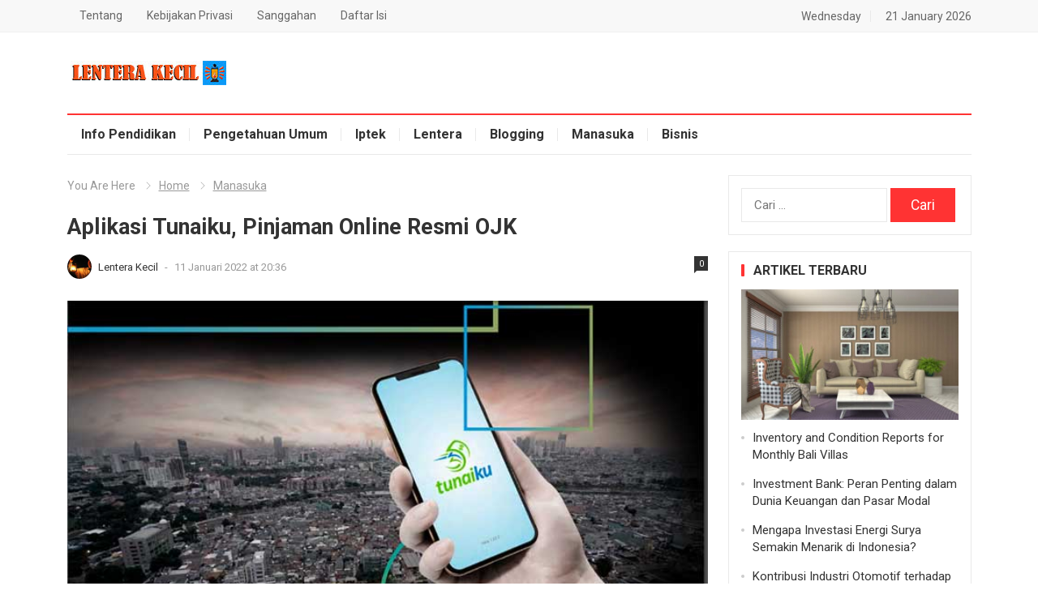

--- FILE ---
content_type: text/html; charset=UTF-8
request_url: https://lenterakecil.com/aplikasi-tunaiku-pinjaman-online-resmi-ojk/
body_size: 17684
content:
<!DOCTYPE html>
<html lang="id">
<head>
<meta charset="UTF-8">
<meta name="viewport" content="width=device-width, initial-scale=1">
<meta http-equiv="X-UA-Compatible" content="IE=edge">
<meta name="HandheldFriendly" content="true">
<link rel="profile" href="https://gmpg.org/xfn/11">
<link rel="icon" type="image/png" href="https://lenterakecil.com/wp-content/uploads/2019/12/lentera-kecil-logo-1.png" />
<title>Aplikasi Tunaiku, Pinjaman Online Resmi OJK</title>
<meta name='robots' content='max-image-preview:large' />
<meta name="description" content="Saat ini, untuk mendapatkan dana atau uang pinjaman semakin mudah dan cepat, seiring perkembangan teknologi yang semakin maju. Cukup berbekal KTP atau Kartu Tanda Penduduk,..." />
<link rel='dns-prefetch' href='//fonts.googleapis.com' />
<link rel="alternate" type="application/rss+xml" title="Blog Lentera Kecil &raquo; Feed" href="https://lenterakecil.com/feed/" />
<link rel="alternate" type="application/rss+xml" title="Blog Lentera Kecil &raquo; Umpan Komentar" href="https://lenterakecil.com/comments/feed/" />
<link rel="alternate" type="application/rss+xml" title="Blog Lentera Kecil &raquo; Aplikasi Tunaiku, Pinjaman Online Resmi OJK Umpan Komentar" href="https://lenterakecil.com/aplikasi-tunaiku-pinjaman-online-resmi-ojk/feed/" />
<link rel="alternate" title="oEmbed (JSON)" type="application/json+oembed" href="https://lenterakecil.com/wp-json/oembed/1.0/embed?url=https%3A%2F%2Flenterakecil.com%2Faplikasi-tunaiku-pinjaman-online-resmi-ojk%2F" />
<link rel="alternate" title="oEmbed (XML)" type="text/xml+oembed" href="https://lenterakecil.com/wp-json/oembed/1.0/embed?url=https%3A%2F%2Flenterakecil.com%2Faplikasi-tunaiku-pinjaman-online-resmi-ojk%2F&#038;format=xml" />
<style id='wp-img-auto-sizes-contain-inline-css' type='text/css'>
img:is([sizes=auto i],[sizes^="auto," i]){contain-intrinsic-size:3000px 1500px}
/*# sourceURL=wp-img-auto-sizes-contain-inline-css */
</style>

<style id='wp-emoji-styles-inline-css' type='text/css'>

	img.wp-smiley, img.emoji {
		display: inline !important;
		border: none !important;
		box-shadow: none !important;
		height: 1em !important;
		width: 1em !important;
		margin: 0 0.07em !important;
		vertical-align: -0.1em !important;
		background: none !important;
		padding: 0 !important;
	}
/*# sourceURL=wp-emoji-styles-inline-css */
</style>
<link rel='stylesheet' id='wp-block-library-css' href='https://lenterakecil.com/wp-includes/css/dist/block-library/style.min.css' type='text/css' media='all' />
<style id='global-styles-inline-css' type='text/css'>
:root{--wp--preset--aspect-ratio--square: 1;--wp--preset--aspect-ratio--4-3: 4/3;--wp--preset--aspect-ratio--3-4: 3/4;--wp--preset--aspect-ratio--3-2: 3/2;--wp--preset--aspect-ratio--2-3: 2/3;--wp--preset--aspect-ratio--16-9: 16/9;--wp--preset--aspect-ratio--9-16: 9/16;--wp--preset--color--black: #000000;--wp--preset--color--cyan-bluish-gray: #abb8c3;--wp--preset--color--white: #ffffff;--wp--preset--color--pale-pink: #f78da7;--wp--preset--color--vivid-red: #cf2e2e;--wp--preset--color--luminous-vivid-orange: #ff6900;--wp--preset--color--luminous-vivid-amber: #fcb900;--wp--preset--color--light-green-cyan: #7bdcb5;--wp--preset--color--vivid-green-cyan: #00d084;--wp--preset--color--pale-cyan-blue: #8ed1fc;--wp--preset--color--vivid-cyan-blue: #0693e3;--wp--preset--color--vivid-purple: #9b51e0;--wp--preset--gradient--vivid-cyan-blue-to-vivid-purple: linear-gradient(135deg,rgb(6,147,227) 0%,rgb(155,81,224) 100%);--wp--preset--gradient--light-green-cyan-to-vivid-green-cyan: linear-gradient(135deg,rgb(122,220,180) 0%,rgb(0,208,130) 100%);--wp--preset--gradient--luminous-vivid-amber-to-luminous-vivid-orange: linear-gradient(135deg,rgb(252,185,0) 0%,rgb(255,105,0) 100%);--wp--preset--gradient--luminous-vivid-orange-to-vivid-red: linear-gradient(135deg,rgb(255,105,0) 0%,rgb(207,46,46) 100%);--wp--preset--gradient--very-light-gray-to-cyan-bluish-gray: linear-gradient(135deg,rgb(238,238,238) 0%,rgb(169,184,195) 100%);--wp--preset--gradient--cool-to-warm-spectrum: linear-gradient(135deg,rgb(74,234,220) 0%,rgb(151,120,209) 20%,rgb(207,42,186) 40%,rgb(238,44,130) 60%,rgb(251,105,98) 80%,rgb(254,248,76) 100%);--wp--preset--gradient--blush-light-purple: linear-gradient(135deg,rgb(255,206,236) 0%,rgb(152,150,240) 100%);--wp--preset--gradient--blush-bordeaux: linear-gradient(135deg,rgb(254,205,165) 0%,rgb(254,45,45) 50%,rgb(107,0,62) 100%);--wp--preset--gradient--luminous-dusk: linear-gradient(135deg,rgb(255,203,112) 0%,rgb(199,81,192) 50%,rgb(65,88,208) 100%);--wp--preset--gradient--pale-ocean: linear-gradient(135deg,rgb(255,245,203) 0%,rgb(182,227,212) 50%,rgb(51,167,181) 100%);--wp--preset--gradient--electric-grass: linear-gradient(135deg,rgb(202,248,128) 0%,rgb(113,206,126) 100%);--wp--preset--gradient--midnight: linear-gradient(135deg,rgb(2,3,129) 0%,rgb(40,116,252) 100%);--wp--preset--font-size--small: 13px;--wp--preset--font-size--medium: 20px;--wp--preset--font-size--large: 36px;--wp--preset--font-size--x-large: 42px;--wp--preset--spacing--20: 0.44rem;--wp--preset--spacing--30: 0.67rem;--wp--preset--spacing--40: 1rem;--wp--preset--spacing--50: 1.5rem;--wp--preset--spacing--60: 2.25rem;--wp--preset--spacing--70: 3.38rem;--wp--preset--spacing--80: 5.06rem;--wp--preset--shadow--natural: 6px 6px 9px rgba(0, 0, 0, 0.2);--wp--preset--shadow--deep: 12px 12px 50px rgba(0, 0, 0, 0.4);--wp--preset--shadow--sharp: 6px 6px 0px rgba(0, 0, 0, 0.2);--wp--preset--shadow--outlined: 6px 6px 0px -3px rgb(255, 255, 255), 6px 6px rgb(0, 0, 0);--wp--preset--shadow--crisp: 6px 6px 0px rgb(0, 0, 0);}:where(.is-layout-flex){gap: 0.5em;}:where(.is-layout-grid){gap: 0.5em;}body .is-layout-flex{display: flex;}.is-layout-flex{flex-wrap: wrap;align-items: center;}.is-layout-flex > :is(*, div){margin: 0;}body .is-layout-grid{display: grid;}.is-layout-grid > :is(*, div){margin: 0;}:where(.wp-block-columns.is-layout-flex){gap: 2em;}:where(.wp-block-columns.is-layout-grid){gap: 2em;}:where(.wp-block-post-template.is-layout-flex){gap: 1.25em;}:where(.wp-block-post-template.is-layout-grid){gap: 1.25em;}.has-black-color{color: var(--wp--preset--color--black) !important;}.has-cyan-bluish-gray-color{color: var(--wp--preset--color--cyan-bluish-gray) !important;}.has-white-color{color: var(--wp--preset--color--white) !important;}.has-pale-pink-color{color: var(--wp--preset--color--pale-pink) !important;}.has-vivid-red-color{color: var(--wp--preset--color--vivid-red) !important;}.has-luminous-vivid-orange-color{color: var(--wp--preset--color--luminous-vivid-orange) !important;}.has-luminous-vivid-amber-color{color: var(--wp--preset--color--luminous-vivid-amber) !important;}.has-light-green-cyan-color{color: var(--wp--preset--color--light-green-cyan) !important;}.has-vivid-green-cyan-color{color: var(--wp--preset--color--vivid-green-cyan) !important;}.has-pale-cyan-blue-color{color: var(--wp--preset--color--pale-cyan-blue) !important;}.has-vivid-cyan-blue-color{color: var(--wp--preset--color--vivid-cyan-blue) !important;}.has-vivid-purple-color{color: var(--wp--preset--color--vivid-purple) !important;}.has-black-background-color{background-color: var(--wp--preset--color--black) !important;}.has-cyan-bluish-gray-background-color{background-color: var(--wp--preset--color--cyan-bluish-gray) !important;}.has-white-background-color{background-color: var(--wp--preset--color--white) !important;}.has-pale-pink-background-color{background-color: var(--wp--preset--color--pale-pink) !important;}.has-vivid-red-background-color{background-color: var(--wp--preset--color--vivid-red) !important;}.has-luminous-vivid-orange-background-color{background-color: var(--wp--preset--color--luminous-vivid-orange) !important;}.has-luminous-vivid-amber-background-color{background-color: var(--wp--preset--color--luminous-vivid-amber) !important;}.has-light-green-cyan-background-color{background-color: var(--wp--preset--color--light-green-cyan) !important;}.has-vivid-green-cyan-background-color{background-color: var(--wp--preset--color--vivid-green-cyan) !important;}.has-pale-cyan-blue-background-color{background-color: var(--wp--preset--color--pale-cyan-blue) !important;}.has-vivid-cyan-blue-background-color{background-color: var(--wp--preset--color--vivid-cyan-blue) !important;}.has-vivid-purple-background-color{background-color: var(--wp--preset--color--vivid-purple) !important;}.has-black-border-color{border-color: var(--wp--preset--color--black) !important;}.has-cyan-bluish-gray-border-color{border-color: var(--wp--preset--color--cyan-bluish-gray) !important;}.has-white-border-color{border-color: var(--wp--preset--color--white) !important;}.has-pale-pink-border-color{border-color: var(--wp--preset--color--pale-pink) !important;}.has-vivid-red-border-color{border-color: var(--wp--preset--color--vivid-red) !important;}.has-luminous-vivid-orange-border-color{border-color: var(--wp--preset--color--luminous-vivid-orange) !important;}.has-luminous-vivid-amber-border-color{border-color: var(--wp--preset--color--luminous-vivid-amber) !important;}.has-light-green-cyan-border-color{border-color: var(--wp--preset--color--light-green-cyan) !important;}.has-vivid-green-cyan-border-color{border-color: var(--wp--preset--color--vivid-green-cyan) !important;}.has-pale-cyan-blue-border-color{border-color: var(--wp--preset--color--pale-cyan-blue) !important;}.has-vivid-cyan-blue-border-color{border-color: var(--wp--preset--color--vivid-cyan-blue) !important;}.has-vivid-purple-border-color{border-color: var(--wp--preset--color--vivid-purple) !important;}.has-vivid-cyan-blue-to-vivid-purple-gradient-background{background: var(--wp--preset--gradient--vivid-cyan-blue-to-vivid-purple) !important;}.has-light-green-cyan-to-vivid-green-cyan-gradient-background{background: var(--wp--preset--gradient--light-green-cyan-to-vivid-green-cyan) !important;}.has-luminous-vivid-amber-to-luminous-vivid-orange-gradient-background{background: var(--wp--preset--gradient--luminous-vivid-amber-to-luminous-vivid-orange) !important;}.has-luminous-vivid-orange-to-vivid-red-gradient-background{background: var(--wp--preset--gradient--luminous-vivid-orange-to-vivid-red) !important;}.has-very-light-gray-to-cyan-bluish-gray-gradient-background{background: var(--wp--preset--gradient--very-light-gray-to-cyan-bluish-gray) !important;}.has-cool-to-warm-spectrum-gradient-background{background: var(--wp--preset--gradient--cool-to-warm-spectrum) !important;}.has-blush-light-purple-gradient-background{background: var(--wp--preset--gradient--blush-light-purple) !important;}.has-blush-bordeaux-gradient-background{background: var(--wp--preset--gradient--blush-bordeaux) !important;}.has-luminous-dusk-gradient-background{background: var(--wp--preset--gradient--luminous-dusk) !important;}.has-pale-ocean-gradient-background{background: var(--wp--preset--gradient--pale-ocean) !important;}.has-electric-grass-gradient-background{background: var(--wp--preset--gradient--electric-grass) !important;}.has-midnight-gradient-background{background: var(--wp--preset--gradient--midnight) !important;}.has-small-font-size{font-size: var(--wp--preset--font-size--small) !important;}.has-medium-font-size{font-size: var(--wp--preset--font-size--medium) !important;}.has-large-font-size{font-size: var(--wp--preset--font-size--large) !important;}.has-x-large-font-size{font-size: var(--wp--preset--font-size--x-large) !important;}
/*# sourceURL=global-styles-inline-css */
</style>

<style id='classic-theme-styles-inline-css' type='text/css'>
/*! This file is auto-generated */
.wp-block-button__link{color:#fff;background-color:#32373c;border-radius:9999px;box-shadow:none;text-decoration:none;padding:calc(.667em + 2px) calc(1.333em + 2px);font-size:1.125em}.wp-block-file__button{background:#32373c;color:#fff;text-decoration:none}
/*# sourceURL=/wp-includes/css/classic-themes.min.css */
</style>
<link rel='stylesheet' id='demo_fonts-css' href='//fonts.googleapis.com/css?family=Roboto%3Aregular%2Citalic%2C700%26subset%3Dlatin%2C' type='text/css' media='screen' />
<link rel='stylesheet' id='mylentera-style-css' href='https://lenterakecil.com/wp-content/themes/mylentera/style.css' type='text/css' media='all' />
<link rel='stylesheet' id='genericons-style-css' href='https://lenterakecil.com/wp-content/themes/mylentera/genericons/genericons.css' type='text/css' media='all' />
<link rel='stylesheet' id='responsive-style-css' href='https://lenterakecil.com/wp-content/themes/mylentera/responsive.css' type='text/css' media='all' />
<script type="text/javascript" src="https://lenterakecil.com/wp-includes/js/jquery/jquery.min.js" id="jquery-core-js"></script>
<script type="text/javascript" src="https://lenterakecil.com/wp-includes/js/jquery/jquery-migrate.min.js" id="jquery-migrate-js"></script>
<script type="text/javascript" id="simple-likes-public-js-js-extra">
/* <![CDATA[ */
var simpleLikes = {"ajaxurl":"https://lenterakecil.com/wp-admin/admin-ajax.php","like":"Like this post","unlike":"Unlike this post"};
//# sourceURL=simple-likes-public-js-js-extra
/* ]]> */
</script>
<script type="text/javascript" src="https://lenterakecil.com/wp-content/themes/mylentera/assets/js/simple-likes-public.js" id="simple-likes-public-js-js"></script>
<link rel="https://api.w.org/" href="https://lenterakecil.com/wp-json/" /><link rel="alternate" title="JSON" type="application/json" href="https://lenterakecil.com/wp-json/wp/v2/posts/10822" /><link rel="canonical" href="https://lenterakecil.com/aplikasi-tunaiku-pinjaman-online-resmi-ojk/" />
<link rel="canonical" href="https://lenterakecil.com/aplikasi-tunaiku-pinjaman-online-resmi-ojk/" />
<meta property="og:title" content="Aplikasi Tunaiku, Pinjaman Online Resmi OJK" />
<meta property="og:description" content="Saat ini, untuk mendapatkan dana atau uang pinjaman semakin mudah dan cepat, seiring perkembangan teknologi yang semakin maju. Cukup berbekal KTP atau Kartu Tanda Penduduk, dan tidak memerlukan NPWP maupun&hellip;" />
<meta property="og:url" content="https://lenterakecil.com/aplikasi-tunaiku-pinjaman-online-resmi-ojk/" />
<meta property="og:image" content="https://lenterakecil.com/wp-content/uploads/2022/01/Aplikasi-Tunaiku-Pinjaman-Online-Resmi.jpg" />
<script async src="https://pagead2.googlesyndication.com/pagead/js/adsbygoogle.js?client=ca-pub-5998536743895986"
     crossorigin="anonymous"></script>
<!-- Google tag (gtag.js) -->
<script async src='https://www.googletagmanager.com/gtag/js?id=G-2D3PSWPVJJ'></script>
<script>window.dataLayer = window.dataLayer || []; function gtag(){dataLayer.push(arguments);} gtag('js', new Date()); gtag('config', 'G-2D3PSWPVJJ');</script>
        <style>
        .lw-toc {
    display: inline-block;
    border: 1px solid #ccc;
    background: #f9f9f9;
    padding: 12px 16px;
    margin: 20px 0;
    border-radius: 4px;
    max-width: 100%;
    font-size: 16px;
    line-height: 1.5;
}

/* Judul */
.lw-toc-title {
    font-weight: bold; font-size: 20px;
    margin-bottom: 12px; /* selalu ada jarak ke isi */
}

/* Toggle link */
.lw-toc-title a {
    text-decoration: none;
    margin-left: 5px;
    font-weight: bold;
    color: #0066cc; /* warna tetap */
}

/* List utama */
.lw-toc ul,
.lw-toc li {
    list-style: none !important;
    margin: 0 !important;
    padding: 0 !important;
}

/* Jarak antar item */
.lw-toc-item {
    margin: 4px 0;
}

/* Indentasi berdasar heading */
.lw-toc .lw-toc-item {
    display: block;
}

.lw-toc .toc-h2 { margin-left: 1em !important; }
.lw-toc .toc-h3 { margin-left: 1.5em !important; }
.lw-toc .toc-h4 { margin-left: 2em !important; }

/* Link */
.lw-toc-item a {
    text-decoration: none;
    color: #000;
}
.lw-toc-item a:hover {
    text-decoration: underline;
}
        </style>
        
<script type='application/ld+json'>{"@context":"https://schema.org","@type":"BlogPosting","@id":"https://lenterakecil.com/aplikasi-tunaiku-pinjaman-online-resmi-ojk/#article","mainEntityOfPage":{"@type":"WebPage","@id":"https://lenterakecil.com/aplikasi-tunaiku-pinjaman-online-resmi-ojk/"},"headline":"Aplikasi Tunaiku, Pinjaman Online Resmi OJK","description":"Saat ini, untuk mendapatkan dana atau uang pinjaman semakin mudah dan cepat, seiring perkembangan teknologi yang semakin maju. Cukup berbekal KTP atau Kartu Tanda Penduduk, dan tidak memerlukan NPWP maupun kartu kredit, seseorang dapat mengajukan pinjaman kepada sebuah penyedia layanan&hellip;","datePublished":"2022-01-11T13:36:26+00:00","dateModified":"2022-09-13T20:27:09+00:00","url":"https://lenterakecil.com/aplikasi-tunaiku-pinjaman-online-resmi-ojk/","author":{"@type":"Person","name":"Lentera Kecil","url":"https://lenterakecil.com/author/lenterak/"},"publisher":{"@type":"Organization","name":"Blog Lentera Kecil","logo":{"@type":"ImageObject","url":false}},"inLanguage":"id-ID","isAccessibleForFree":true,"image":{"@type":"ImageObject","url":"https://lenterakecil.com/wp-content/uploads/2022/01/Aplikasi-Tunaiku-Pinjaman-Online-Resmi.jpg","width":700,"height":463}}</script>

<script type='application/ld+json'>{"@context":"https://schema.org","@type":"BreadcrumbList","itemListElement":[{"@type":"ListItem","position":1,"name":"Blog Lentera Kecil","item":"https://lenterakecil.com/"},{"@type":"ListItem","position":2,"name":"Manasuka","item":"https://lenterakecil.com/category/manasuka/"},{"@type":"ListItem","position":3,"name":"Aplikasi Tunaiku, Pinjaman Online Resmi OJK","item":"https://lenterakecil.com/aplikasi-tunaiku-pinjaman-online-resmi-ojk/"}]}</script>

<style type="text/css" media="all">

	body,
	input,
	textarea,
	table,
	.sidebar .widget_ad .widget-title,
	.site-footer .widget_ad .widget-title {
		font-family: "Roboto", "Helvetica Neue", Helvetica, Arial, sans-serif;
	}
	.pagination .page-numbers,
	button,
	.btn,
	input[type="submit"],
	input[type="reset"],
	input[type="button"],
	.comment-form label,
	label,
	h1,h2,h3,h4,h5,h6 {
		font-family: "Roboto", "Helvetica Neue", Helvetica, Arial, sans-serif;
	}

	a,
	a:visited,
	.sf-menu ul li li a:hover,
	.sf-menu li.sfHover li a:hover,
	#primary-menu li.sfHover a,
	#primary-menu li a:hover,	
	#primary-menu li li a:hover,
	#secondary-menu li li a:hover,
	#secondary-menu li a:hover,
	#secondary-menu li.sfHover a,
	.top-right a:hover,
	.home-latest ul li a:hover,
	.breadcrumbs .breadcrumbs-nav a:hover,
	.entry-meta a,
	.comment-reply-title small a:hover,
	.pagination .page-numbers.current,
	.mobile-menu ul li a:hover,
	.pagination .page-numbers:hover,	
	.entry-tags .tag-links a:hover:before,
	.page-content ul li:before,
	.entry-content ul li:before,
	a:hover,
	.site-title a:hover,
	.entry-title a:hover,
	.entry-related .hentry .entry-title a:hover,
	.sidebar .widget a:hover,
	.sidebar .widget ul li a:hover,	 
	.site-footer .widget a:hover,
	.site-footer .widget ul li a:hover,
	.single .navigation a:hover,
	#site-bottom a:hover,
	.content-block .section-heading h3 a:hover,
	.carousel-content .section-heading a:hover,
	.breadcrumbs ul.sub-categories li a:hover,
	.entry-content a:hover,
	.page-content a:hover,
	.author-box .author-meta .author-name a:hover,
	.entry-content li a:hover,
	.page-content li a:hover,
	.content-grid .hentry a:hover .entry-title,
	.friend-nav li a:hover {
		color: #ff3333;
	}
	.sidebar .widget a,
	.site-footer .widget a,
	.logged-in-as a,
	.edit-link a,
	.entry-content a,
	.entry-content a:visited,
	.page-content a,
	.page-content a:visited,
	.tooltip .left .contact-info h3 {
		color: #007fdb;
	}
	button,
	.btn,
	input[type="submit"],
	input[type="reset"],
	input[type="button"],
	button:hover,
	.btn:hover,
	input[type="reset"]:hover,
	input[type="submit"]:hover,
	input[type="button"]:hover,
	.content-loop .entry-header .entry-category-icon a,
	.entry-tags .tag-links a:hover,
	.widget_tag_cloud .tagcloud a:hover,
	.entry-related .section-title:before,
	.comments-title:before,
	#reply-title:before,
	.breadcrumbs h3:before,	
	.friend h3:before,
	.footer-partners .partner-title:before,
	.sidebar .widget .widget-title:before,
	.bottom-right span.icon-link .text,
	.bottom-right a .text {
		background-color: #ff3333;
	}
	.entry-tags .tag-links a:hover:after,
	.widget_tag_cloud .tagcloud a:hover:after {
		border-left-color: #ff3333;
	}
	.bx-wrapper .bx-pager.bx-default-pager a:hover,
	.bx-wrapper .bx-pager.bx-default-pager a.active,
	.bx-wrapper .bx-pager.bx-default-pager a:focus,
	.single #primary .bx-wrapper .bx-pager.bx-default-pager a:hover,
	.single #primary .bx-wrapper .bx-pager.bx-default-pager a.active,
	.single #primary .bx-wrapper .bx-pager.bx-default-pager a:focus {
		background-color: #ffbe02;
	}
	#secondary-bar,
	.content-block .section-heading h3 {
		border-top-color: #ff3333;
	}
		
		
		
		/* Pagination style */
		.pagination {
			display: block;
		}
	
</style>
</head>

<body class="wp-singular post-template-default single single-post postid-10822 single-format-standard wp-embed-responsive wp-theme-mylentera">

<div id="page" class="site">

	<header id="masthead" class="site-header clear">

		<div id="primary-bar">

			<div class="container">

			<nav id="primary-nav" class="main-navigation">

				<div class="menu-info-site-container"><ul id="primary-menu" class="sf-menu"><li id="menu-item-5843" class="menu-item menu-item-type-post_type menu-item-object-page menu-item-5843"><a href="https://lenterakecil.com/about-lentera-kecil/">Tentang</a></li>
<li id="menu-item-5840" class="menu-item menu-item-type-post_type menu-item-object-page menu-item-5840"><a href="https://lenterakecil.com/kebijakan-privasi/">Kebijakan Privasi</a></li>
<li id="menu-item-6179" class="menu-item menu-item-type-post_type menu-item-object-page menu-item-6179"><a href="https://lenterakecil.com/disclaimer/">Sanggahan</a></li>
<li id="menu-item-8995" class="menu-item menu-item-type-post_type menu-item-object-page menu-item-8995"><a href="https://lenterakecil.com/sitemap/">Daftar Isi</a></li>
</ul></div>
			</nav><!-- #primary-nav -->	

			<ul class="top-right">	

									<li class="current-day">
						Wednesday				
					</li>
				
									<li class="current-date">
						21 January 2026					</li>
						

			</ul><!-- .top-right -->

			</div><!-- .container -->

		</div><!-- #primary-bar -->	

		<div class="site-start clear">

			<div class="container">

			<div class="site-branding">

                        <div id="logo">
            <span class="helper"></span>
            <a href="https://lenterakecil.com/" rel="home">
                <img src='https://lenterakecil.com/wp-content/uploads/2024/06/logo-lentera-kecil.jpg' alt="Logo">
            </a>
            </div><!-- #logo -->
                        <span style="position:absolute;width:1px;height:1px;padding:0;margin:-1px;overflow:hidden;clip:rect(0,0,0,0);white-space:nowrap;border:0;">
                Blog Lentera Kecil            </span>
                                    </div><!-- .site-branding -->


			
						<span class="mobile-menu-icon">
<span class='menu-icon-open'><i class='fa fa-bars'></i>Menu</span>
<span class='menu-icon-close'><i class='fa fa-close'></i>Menu</span>	
			</span>	
			
			</div><!-- .container -->

		</div><!-- .site-start -->

		<div id="secondary-bar" class="container clear">

			<nav id="secondary-nav" class="secondary-navigation">

				<div class="menu-menu-utama-container"><ul id="secondary-menu" class="sf-menu"><li id="menu-item-6776" class="menu-item menu-item-type-taxonomy menu-item-object-category menu-item-has-children menu-item-6776"><a href="https://lenterakecil.com/category/info-pendidikan/">Info Pendidikan</a>
<ul class="sub-menu">
	<li id="menu-item-4282" class="menu-item menu-item-type-taxonomy menu-item-object-category menu-item-4282"><a href="https://lenterakecil.com/category/pembelajaran-pendidikan/" title="Artikel Pembelajaran">Pembelajaran</a></li>
	<li id="menu-item-4281" class="menu-item menu-item-type-taxonomy menu-item-object-category menu-item-4281"><a href="https://lenterakecil.com/category/ketrampilan-penunjang/" title="Artikel Ketrampilan">Ketrampilan</a></li>
</ul>
</li>
<li id="menu-item-4279" class="menu-item menu-item-type-taxonomy menu-item-object-category menu-item-4279"><a href="https://lenterakecil.com/category/pengetahuan-umum/" title="Artikel menarik">Pengetahuan Umum</a></li>
<li id="menu-item-6175" class="menu-item menu-item-type-taxonomy menu-item-object-category menu-item-6175"><a href="https://lenterakecil.com/category/iptek/">Iptek</a></li>
<li id="menu-item-188374" class="menu-item menu-item-type-taxonomy menu-item-object-category menu-item-188374"><a href="https://lenterakecil.com/category/lentera/">Lentera</a></li>
<li id="menu-item-6523" class="menu-item menu-item-type-taxonomy menu-item-object-category menu-item-6523"><a href="https://lenterakecil.com/category/blogging/">Blogging</a></li>
<li id="menu-item-11599" class="menu-item menu-item-type-taxonomy menu-item-object-category current-post-ancestor current-menu-parent current-post-parent menu-item-11599"><a href="https://lenterakecil.com/category/manasuka/">Manasuka</a></li>
<li id="menu-item-188591" class="menu-item menu-item-type-taxonomy menu-item-object-category menu-item-188591"><a href="https://lenterakecil.com/category/bisnis/">Bisnis</a></li>
</ul></div>
			</nav><!-- #secondary-nav -->

		</div><!-- .secondary-bar -->

		<div class="mobile-menu clear">

			<div class="container">

			<div class="menu-left"><div class="menu-info-site-container"><ul id="primary-mobile-menu" class=""><li class="menu-item menu-item-type-post_type menu-item-object-page menu-item-5843"><a href="https://lenterakecil.com/about-lentera-kecil/">Tentang</a></li>
<li class="menu-item menu-item-type-post_type menu-item-object-page menu-item-5840"><a href="https://lenterakecil.com/kebijakan-privasi/">Kebijakan Privasi</a></li>
<li class="menu-item menu-item-type-post_type menu-item-object-page menu-item-6179"><a href="https://lenterakecil.com/disclaimer/">Sanggahan</a></li>
<li class="menu-item menu-item-type-post_type menu-item-object-page menu-item-8995"><a href="https://lenterakecil.com/sitemap/">Daftar Isi</a></li>
</ul></div></div><div class="menu-right"><div class="menu-menu-utama-container"><ul id="secondary-mobile-menu" class=""><li class="menu-item menu-item-type-taxonomy menu-item-object-category menu-item-6776"><a href="https://lenterakecil.com/category/info-pendidikan/">Info Pendidikan</a></li>
<li class="menu-item menu-item-type-taxonomy menu-item-object-category menu-item-4279"><a href="https://lenterakecil.com/category/pengetahuan-umum/" title="Artikel menarik">Pengetahuan Umum</a></li>
<li class="menu-item menu-item-type-taxonomy menu-item-object-category menu-item-6175"><a href="https://lenterakecil.com/category/iptek/">Iptek</a></li>
<li class="menu-item menu-item-type-taxonomy menu-item-object-category menu-item-188374"><a href="https://lenterakecil.com/category/lentera/">Lentera</a></li>
<li class="menu-item menu-item-type-taxonomy menu-item-object-category menu-item-6523"><a href="https://lenterakecil.com/category/blogging/">Blogging</a></li>
<li class="menu-item menu-item-type-taxonomy menu-item-object-category current-post-ancestor current-menu-parent current-post-parent menu-item-11599"><a href="https://lenterakecil.com/category/manasuka/">Manasuka</a></li>
<li class="menu-item menu-item-type-taxonomy menu-item-object-category menu-item-188591"><a href="https://lenterakecil.com/category/bisnis/">Bisnis</a></li>
</ul></div></div>
			</div><!-- .container -->

		</div><!-- .mobile-menu -->	

								

	</header><!-- #masthead -->

	<div class="clear"></div>
	
			
	<div id="content" class="site-content container clear">
		<div class="clear">

	<div id="primary" class="content-area">

		
<div class="breadcrumbs">
			<span class="breadcrumbs-nav">
				<span class="here">You Are Here</span>
				<a href='https://lenterakecil.com'>Home</a>
				<span class="post-category"><a href="https://lenterakecil.com/category/manasuka/" title="View all posts in Manasuka" >Manasuka</a> </span>
				
			</span>
		</div>
		
		
		<main id="main" class="site-main" >

		
<article id="post-10822" class="post-10822 post type-post status-publish format-standard has-post-thumbnail hentry category-manasuka tag-aplikasi tag-bisnis tag-manasuka tag-pinjaman-online tag-tunaiku">
	<header class="entry-header">
	
		<h1 class="entry-title">Aplikasi Tunaiku, Pinjaman Online Resmi OJK</h1>
		<div class="entry-meta">

	
		<span class="entry-author">
			
			<a href="https://lenterakecil.com/author/lenterak/">

				<img alt='' src='https://secure.gravatar.com/avatar/91bc535e9207fd2b3d5e23de3114f8b1d07088cb34684516acecf378b4303744?s=80&#038;d=wavatar&#038;r=g' srcset='https://secure.gravatar.com/avatar/91bc535e9207fd2b3d5e23de3114f8b1d07088cb34684516acecf378b4303744?s=160&#038;d=wavatar&#038;r=g 2x' class='avatar avatar-80 photo' height='80' width='80' decoding='async'/>
				Lentera Kecil
			</a>

		</span><!-- .entry-author -->

	
			
					<span class="sep"> - </span>	
		
		<span class="entry-date">
			11 Januari 2022 at 20:36		</span><!-- .entry-date -->

	
			<span class="entry-comment"><a href="https://lenterakecil.com/aplikasi-tunaiku-pinjaman-online-resmi-ojk/#respond" class="comments-link" >0</a></span>
	
</div><!-- .entry-meta -->


		
	</header><!-- .entry-header -->

	
	<div class="entry-content">
		<img width="700" height="463" src="https://lenterakecil.com/wp-content/uploads/2022/01/Aplikasi-Tunaiku-Pinjaman-Online-Resmi.jpg" class="attachment-post size-post wp-post-image" alt="Aplikasi Tunaiku, Pinjaman Online Resmi" decoding="async" fetchpriority="high" srcset="https://lenterakecil.com/wp-content/uploads/2022/01/Aplikasi-Tunaiku-Pinjaman-Online-Resmi.jpg 700w, https://lenterakecil.com/wp-content/uploads/2022/01/Aplikasi-Tunaiku-Pinjaman-Online-Resmi-300x198.jpg 300w" sizes="(max-width: 700px) 100vw, 700px" />	
		<p>Saat ini, untuk mendapatkan dana atau uang pinjaman semakin mudah dan cepat, seiring perkembangan teknologi yang semakin maju. Cukup berbekal KTP atau Kartu Tanda Penduduk, dan tidak memerlukan NPWP maupun kartu kredit, seseorang dapat mengajukan pinjaman kepada sebuah penyedia layanan keuangan Bank yang resmi terdaftar dan di bawah pengawasan OJK (Otoritas Jasa Keuangan) Indonesia, melalui sebuah aplikasi yang praktis.</p><div style="margin-top:10px;margin-bottom:10px;text-align:center"><style>
.adsense-container {
    background: url('https://lenterakecil.com/wp-content/uploads/2025/08/bg-lentera-ads.jpg') no-repeat center center;
    background-size: contain; /* Atur agar gambar tidak terpotong */
    width: 100%; /* Sesuaikan lebar layar */
    background-color: #f1d6b9; /* Tambahkan warna latar cadangan */
}
</style>
<div class="adsense-container">
<script async src="https://pagead2.googlesyndication.com/pagead/js/adsbygoogle.js?client=ca-pub-5998536743895986"
     crossorigin="anonymous"></script>
<!-- lenterakecil res -->
<ins class="adsbygoogle"
     style="display:block"
     data-ad-client="ca-pub-5998536743895986"
     data-ad-slot="3506149487"
     data-ad-format="auto"
     data-full-width-responsive="true"></ins>
<script>
     (adsbygoogle = window.adsbygoogle || []).push({});
</script>
</div></div>
<h2>Aplikasi Tunaiku, Pinjaman Online Resmi</h2>
<p>Salah satu aplikasi keuangan <a href="https://lenterakecil.com/pengenalan-tentang-pinjaman-online/" class="ilink" data-ilink="1">pinjaman online</a> yang praktis, aman, sekaligus terpercaya adalah <a href="https://play.google.com/store/apps/details?id=com.tunaikumobile.app" target="_blank" rel="noopener"><strong>Tunaiku</strong></a>. Aplikasi Tunaiku diselenggarakan oleh PT Bank Amar Indonesia Tbk yang telah terdaftar dan diawasi oleh OJK Indonesia sejak tahun 2014.</p>
<p>Sebagai informasi, sebelum bernama PT Bank Amar Indonesia, bank ini awalnya bernama PT Anglomas International Bank yang didirikan oleh keluarga Almarhum Noto Suhardjo Wibisono (Lioe Kiem Tjiauw) dan Hartini Wibisono (Tan Sioe Ing) di Surabaya pada Tanggal 15 Maret 1991 dan mulai beroperasi secara komersial pada tanggal 2 Januari 1992.</p>
<p>Pada tanggal 10 Juli 2014, nama PT Anglomas International Bank diubah menjadi PT Bank Amar Indonesia yang berkantor pusat di Jl. Basuki Rahmad No.109 Surabaya 60271, dan memiliki 5 jaringan kantor yang tersebar di Surabaya dan Jakarta.</p>
<p>Selain berganti nama, PT Bank Amar Indonesia juga meluncurkan produk Tunaiku yang merupakan produk teknologi finansial (Fintech) unggulan Bank dengan menyalurkan pinjaman tanpa agunan yang didukung oleh teknologi dan data analitis canggih, agar mampu melayani dengan sangat cepat (24 jam) dan mudah.</p>
<p>Bank Amar ingin memposisikan diri sebagai bank digital yang berfokus kepada sektor ritel dan UMKM. Dalam hal operasi dan pendekatan <a href="https://lenterakecil.com/tag/bisnis/" class="ilink" data-ilink="1">bisnis</a> telah terjadi transformasi digital di mana teknologi menjadi fokus utama.</p>
<p>Sampai sekarang, Tunaiku telah melayani jutaan pelanggan dan berkomitmen untuk menciptakan lebih banyak layanan melalui jalur digital dengan menerima pengajuan pinjaman melalui <a href="https://lenterakecil.com/tag/aplikasi/" class="ilink" data-ilink="1">aplikasi</a> di telepon seluler dan/atau situs resmi Tunaiku.</p>
<h2>Aplikasi Tunaiku</h2>
<p>Keunggulan Tunaiku sebagai aplikasi pinjaman online yang telah meraih sertifikasi ISO 27001, antara lain:</p>
<p><strong>Pengajuan Yang Praktis</strong></p>
<p style="padding-left: 40px;">Persyaratan mengajukan pinjaman dana di Tunaiku sangatlah mudah dan praktis, cukup siapkan KTP (tidak perlu NPWP dan kartu kredit) dan isi formulir, maka uang akan langsung cair ke rekening secara cepat setelah hasil persetujuan pinjaman disetujui.</p>
<p><strong>Aman Transparan</strong></p>
<p style="padding-left: 40px;">Tunaiku adalah aplikasi pinjaman uang tunai yang merupakan produk dari PT Bank Amar Indonesia Tbk. Bank Amar telah terdaftar dan diawasi oleh Otoritas Jasa Keuangan Indonesia sejak 2014, tanpa biaya tersembunyi. Keamanan data dan privasi Anda adalah prioritas Bank Amar. Tunaiku mengumpulkan dan menyimpan data pengguna dengan tujuan untuk meningkatkan layanan, verifikasi identitas, mencegah penipuan dan meningkatkan nilai kredit.</p>
<p><strong>Pinjaman Besar dan Ringan</strong></p>
<p style="padding-left: 40px;">Jumlah pinjaman yang besar hingga 20 juta dengan jangka waktu cicilan yang panjang dari 6 bulan hingga 20 bulan. Sangat pas untuk membantu membiayai kebutuhan darurat seperti renovasi rumah, biaya sekolah anak, atau biaya pengobatan.</p><div style="margin-top:10px;margin-bottom:10px;text-align:center"><style>
.adsense-container {
    background: url('https://lenterakecil.com/wp-content/uploads/2025/08/bg-lentera-ads.jpg') no-repeat center center;
    background-size: contain; /* Atur agar gambar tidak terpotong */
    width: 100%; /* Sesuaikan lebar layar */
    background-color: #f1d6b9; /* Tambahkan warna latar cadangan */
}
</style>
<div class="adsense-container">
<script async src="https://pagead2.googlesyndication.com/pagead/js/adsbygoogle.js?client=ca-pub-5998536743895986"
     crossorigin="anonymous"></script>
<!-- lenterakecil res -->
<ins class="adsbygoogle"
     style="display:block"
     data-ad-client="ca-pub-5998536743895986"
     data-ad-slot="3506149487"
     data-ad-format="auto"
     data-full-width-responsive="true"></ins>
<script>
     (adsbygoogle = window.adsbygoogle || []).push({});
</script>
</div></div>
<p><strong>Pinjaman cepat cair dengan bunga rendah</strong></p>
<p style="padding-left: 40px;">Semua biaya dan bunga telah tercantum dengan jelas. Suku bunga pinjaman antara 2-5%, gratis biaya pelunasan lebih awal, dan denda keterlambatan Rp 150.000 per bulan.</p>
<p><strong>Area Pelayanan yang luas</strong></p>
<ul>
<li>Jawa: Jakarta, Bogor, Depok, Tangerang, Bekasi, Bandung Raya, Semarang, Yogyakarta, Sleman, Bantul, Gresik, Sidoarjo, Surabaya, dan Malang.</li>
<li>Sumatera: Medan, Binjai, Deli Serdang, Palembang, Pekanbaru, Jambi, dan Bengkulu.</li>
<li>Kota Lainnya: Denpasar, Badung, Gianyar, Makassar, Gowa, Maros, dan Samarinda.</li>
</ul>
<p><strong>All in One App</strong></p>
<p style="padding-left: 40px;">Calon nasabah dapat memeriksa dan mengetahui status pengajuan pinjaman dalam Aplikasi Tunaiku.</p>
<p><strong>Terdapat Kontak resmi yang dapat diakses:</strong></p>
<ul>
<li>Kantor Fungsional Tunaiku &#8211; Gedung Graha Niaga Thamrin, Lt. 1 Area B2, Jl. KH Mas Mansyur, Kebon Kacang, 10220, Tanah Abang, <a href="https://lenterakecil.com/10-tempat-nongkrong-di-jakarta-pusat/" class="ilink" data-ilink="1">Jakarta Pusat</a></li>
<li>E-Mail: <a href="/cdn-cgi/l/email-protection" class="__cf_email__" data-cfemail="1b6f7a75627a5b7a767a69797a757035787435727f">[email&#160;protected]</a></li>
<li>Call: (021)4000-5859</li>
<li>Facebook: Tunaiku</li>
<li>Twitter: @tunaikucom</li>
<li>Instagram: @tunaikucom</li>
<li>website: https://tunaiku.com/</li>
</ul>
<h2>Syarat Untuk Mengajukan Kredit Tanpa Jaminan di Tunaiku</h2>
<p>Ada beberapa syarat yang mudah namun penting yang perlu diketahui sebelum mengajukan KTA online di Tunaiku, antara lain:</p>
<ul class="ng-star-inserted">
<li>Calon Nasabah diharapkan merupakan Warga Negara Indonesia atau (WNI) yang berdomisili atau tinggal di wilayah layanan Tunaiku.</li>
<li>Umur calon nasabah 21 – 55 tahun pada saat pengajuan KTA Tunaiku.</li>
<li>Calon nasabah online Tunaiku diharapkan minimal mempunyai penghasilan tetap per bulan atau bisa dibilang pekerja tetap.</li>
<li>Nasabah Tunaiku diwajibkan mempunyai rekening bank Indonesia yang aktif pada saat pengajuan kredit tanpa tanpa agunan online di Tunaiku</li>
</ul>
<p>Segera <a href="https://lenterakecil.com/menaikkan-tingkat-keterlibatan-konsumen-melalui-rajakomen-com/" class="ilink" data-ilink="1">download aplikasi</a> Tunaiku di smartphone atau melalui website resmi Tunaiku, untuk mendapatkan pinjaman online yang mudah, cepat dan aman.</p>
<p>&nbsp;</p>
<p style="text-align: right;"><em>Aplikasi Tunaiku, Pinjaman Online Resmi OJK</em></p>
<div style="margin-top:10px;margin-bottom:10px;text-align:center"><style>
.adsense-container {
    background: url('https://lenterakecil.com/wp-content/uploads/2025/08/bg-lentera-ads.jpg') no-repeat center center;
    background-size: contain; /* Atur agar gambar tidak terpotong */
    width: 100%; /* Sesuaikan lebar layar */
    background-color: #f1d6b9; /* Tambahkan warna latar cadangan */
}
</style>
<div class="adsense-container">
<script data-cfasync="false" src="/cdn-cgi/scripts/5c5dd728/cloudflare-static/email-decode.min.js"></script><script async src="https://pagead2.googlesyndication.com/pagead/js/adsbygoogle.js?client=ca-pub-5998536743895986"
     crossorigin="anonymous"></script>
<!-- lenterakecil res -->
<ins class="adsbygoogle"
     style="display:block"
     data-ad-client="ca-pub-5998536743895986"
     data-ad-slot="3506149487"
     data-ad-format="auto"
     data-full-width-responsive="true"></ins>
<script>
     (adsbygoogle = window.adsbygoogle || []).push({});
</script>
</div></div></p>	</div><!-- .entry-content -->

	<div class="entry-footer clear">
		<div class="entry-tags">

			<span class="tag-links"> <a href="https://lenterakecil.com/tag/aplikasi/" rel="tag">aplikasi</a> <a href="https://lenterakecil.com/tag/bisnis/" rel="tag">bisnis</a> <a href="https://lenterakecil.com/tag/manasuka/" rel="tag">manasuka</a> <a href="https://lenterakecil.com/tag/pinjaman-online/" rel="tag">pinjaman online</a> <a href="https://lenterakecil.com/tag/tunaiku/" rel="tag">tunaiku</a></span>				
					</div><!-- .entry-tags -->

	
		
<div class="entry-share clear">
 
	<a class="twitter social-twitter" href="https://twitter.com/intent/tweet?text=Aplikasi+Tunaiku%2C+Pinjaman+Online+Resmi+OJK&amp;url=https%3A%2F%2Flenterakecil.com%2Faplikasi-tunaiku-pinjaman-online-resmi-ojk%2F" target="_blank"><img src='https://lenterakecil.com/wp-content/themes/mylentera/assets/img/icon-twitter-white.png' alt="Twitter"></a>

	<a class="facebook social-facebook" href="https://www.facebook.com/sharer/sharer.php?u=https%3A%2F%2Flenterakecil.com%2Faplikasi-tunaiku-pinjaman-online-resmi-ojk%2F" target="_blank"><img src='https://lenterakecil.com/wp-content/themes/mylentera/assets/img/icon-facebook-white.png' alt="Facebook"></a>

	<a class="pinterest social-pinterest" href="https://pinterest.com/pin/create/button/?url=https%3A%2F%2Flenterakecil.com%2Faplikasi-tunaiku-pinjaman-online-resmi-ojk%2F&amp;media=https%3A%2F%2Flenterakecil.com%2Fwp-content%2Fuploads%2F2022%2F01%2FAplikasi-Tunaiku-Pinjaman-Online-Resmi.jpg" target="_blank"><img src='https://lenterakecil.com/wp-content/themes/mylentera/assets/img/icon-pinterest-white.png' alt="Pinterest"></a>

	
</div><!-- .entry-share -->

	
		
		<span class="entry-like">
			<span class="sl-wrapper"><a href="https://lenterakecil.com/wp-admin/admin-ajax.php?action=process_simple_like&post_id=10822&nonce=3842f88672&is_comment=0&disabled=true" class="sl-button sl-button-10822" data-nonce="3842f88672" data-post-id="10822" data-iscomment="0" title="Like this post"><span class="sl-count">37 <em>Likes</em></span></a><span class="sl-loader"></span></span>		</span><!-- .entry-like -->

				
	</div><!-- .entry-footer -->



</article><!-- #post-## -->


<div class="author-box clear">
	<a href="https://lenterakecil.com/author/lenterak/"><img alt='' src='https://secure.gravatar.com/avatar/91bc535e9207fd2b3d5e23de3114f8b1d07088cb34684516acecf378b4303744?s=120&#038;d=wavatar&#038;r=g' srcset='https://secure.gravatar.com/avatar/91bc535e9207fd2b3d5e23de3114f8b1d07088cb34684516acecf378b4303744?s=240&#038;d=wavatar&#038;r=g 2x' class='avatar avatar-120 photo' height='120' width='120' decoding='async'/></a>
	<div class="author-meta">	
		<h4 class="author-name"><span class="hover-underline"><a href="https://lenterakecil.com/author/lenterak/">Lentera Kecil</a></span></h4>	
		<div class="author-desc">
			Media online sarana pembelajaran pendidikan dan pengetahuan informatif, inspiratif dan edukatif		</div>
	</div>
</div><!-- .author-box -->


		<div class="entry-related clear">
			<h3 class="section-title">Anda Mungkin Suka Artikel Ini:</h3>
			<div class="related-loop clear">
														<div class="hentry ht_grid_1_3">
						<a class="thumbnail-link" href="https://lenterakecil.com/skuter-anak-muda-masa-kini/" >
							<div class="thumbnail-wrap">
																	<img width="300" height="180" src="https://lenterakecil.com/wp-content/uploads/2025/10/honda-genio-300x180.jpg" class="attachment-post-thumbnail size-post-thumbnail wp-post-image" alt="Honda Genio" decoding="async" loading="lazy" srcset="https://lenterakecil.com/wp-content/uploads/2025/10/honda-genio-300x180.jpg 300w, https://lenterakecil.com/wp-content/uploads/2025/10/honda-genio.jpg 750w" sizes="auto, (max-width: 300px) 100vw, 300px" />												
							</div><!-- .thumbnail-wrap -->
						</a>			
						<h2 class="entry-title"><a href="https://lenterakecil.com/skuter-anak-muda-masa-kini/" >Skuter Ringkas yang Jadi Teman Mobilitas Anak Muda Masa Kini</a></h2>
					</div><!-- .grid -->
														<div class="hentry ht_grid_1_3">
						<a class="thumbnail-link" href="https://lenterakecil.com/pengobatan-infeksi-menular-seksual/" >
							<div class="thumbnail-wrap">
																	<img width="300" height="170" src="https://lenterakecil.com/wp-content/uploads/2025/06/Pengobatan-Infeksi-Menular-Seksual-300x170.jpg" class="attachment-post-thumbnail size-post-thumbnail wp-post-image" alt="pengobatan infeksi menular seksual" decoding="async" loading="lazy" srcset="https://lenterakecil.com/wp-content/uploads/2025/06/Pengobatan-Infeksi-Menular-Seksual-300x170.jpg 300w, https://lenterakecil.com/wp-content/uploads/2025/06/Pengobatan-Infeksi-Menular-Seksual.jpg 740w" sizes="auto, (max-width: 300px) 100vw, 300px" />												
							</div><!-- .thumbnail-wrap -->
						</a>			
						<h2 class="entry-title"><a href="https://lenterakecil.com/pengobatan-infeksi-menular-seksual/" >Cegah Komplikasi! Segera Lakukan Pengobatan Infeksi Menular Seksual</a></h2>
					</div><!-- .grid -->
														<div class="hentry ht_grid_1_3 last">
						<a class="thumbnail-link" href="https://lenterakecil.com/keindahan-tempat-wisata-karimunjawa/" >
							<div class="thumbnail-wrap">
																	<img width="300" height="170" src="https://lenterakecil.com/wp-content/uploads/2025/06/Keindahan-Tempat-Wisata-Karimunjawa-300x170.jpg" class="attachment-post-thumbnail size-post-thumbnail wp-post-image" alt="keindahan tempat wisata karimunjawa" decoding="async" loading="lazy" srcset="https://lenterakecil.com/wp-content/uploads/2025/06/Keindahan-Tempat-Wisata-Karimunjawa-300x170.jpg 300w, https://lenterakecil.com/wp-content/uploads/2025/06/Keindahan-Tempat-Wisata-Karimunjawa.jpg 740w" sizes="auto, (max-width: 300px) 100vw, 300px" />												
							</div><!-- .thumbnail-wrap -->
						</a>			
						<h2 class="entry-title"><a href="https://lenterakecil.com/keindahan-tempat-wisata-karimunjawa/" >Keindahan Tempat Wisata Karimunjawa yang Menakjubkan</a></h2>
					</div><!-- .grid -->
														<div class="hentry ht_grid_1_3">
						<a class="thumbnail-link" href="https://lenterakecil.com/manfaat-ozempic-untuk-diabetes-tipe-2/" >
							<div class="thumbnail-wrap">
																	<img width="300" height="180" src="https://lenterakecil.com/wp-content/uploads/2025/05/Manfaat-Obat-Ozempic-300x180.png" class="attachment-post-thumbnail size-post-thumbnail wp-post-image" alt="manfaat obat ozempic" decoding="async" loading="lazy" srcset="https://lenterakecil.com/wp-content/uploads/2025/05/Manfaat-Obat-Ozempic-300x180.png 300w, https://lenterakecil.com/wp-content/uploads/2025/05/Manfaat-Obat-Ozempic.png 700w" sizes="auto, (max-width: 300px) 100vw, 300px" />												
							</div><!-- .thumbnail-wrap -->
						</a>			
						<h2 class="entry-title"><a href="https://lenterakecil.com/manfaat-ozempic-untuk-diabetes-tipe-2/" >Manfaat Obat Ozempic dan Cara Penggunaan untuk Diabetes Tipe 2</a></h2>
					</div><!-- .grid -->
														<div class="hentry ht_grid_1_3">
						<a class="thumbnail-link" href="https://lenterakecil.com/good-neighbour-tooting-london/" >
							<div class="thumbnail-wrap">
																	<img width="300" height="180" src="https://lenterakecil.com/wp-content/uploads/2025/05/Good-Neighbour-Tooting-London-300x180.png" class="attachment-post-thumbnail size-post-thumbnail wp-post-image" alt="good neighbour tooting london" decoding="async" loading="lazy" srcset="https://lenterakecil.com/wp-content/uploads/2025/05/Good-Neighbour-Tooting-London-300x180.png 300w, https://lenterakecil.com/wp-content/uploads/2025/05/Good-Neighbour-Tooting-London.png 700w" sizes="auto, (max-width: 300px) 100vw, 300px" />												
							</div><!-- .thumbnail-wrap -->
						</a>			
						<h2 class="entry-title"><a href="https://lenterakecil.com/good-neighbour-tooting-london/" >Good Neighbour Tooting London Tempat Kuliner yang Memikat</a></h2>
					</div><!-- .grid -->
														<div class="hentry ht_grid_1_3 last">
						<a class="thumbnail-link" href="https://lenterakecil.com/mesin-cuci-top-load-vs-front-load-mana/" >
							<div class="thumbnail-wrap">
																	<img width="300" height="180" src="https://lenterakecil.com/wp-content/uploads/2025/02/Mesin-Cuci-Top-Load-vs-Front-Load-300x180.jpg" class="attachment-post-thumbnail size-post-thumbnail wp-post-image" alt="mesin cuci top load vs front load" decoding="async" loading="lazy" srcset="https://lenterakecil.com/wp-content/uploads/2025/02/Mesin-Cuci-Top-Load-vs-Front-Load-300x180.jpg 300w, https://lenterakecil.com/wp-content/uploads/2025/02/Mesin-Cuci-Top-Load-vs-Front-Load.jpg 700w" sizes="auto, (max-width: 300px) 100vw, 300px" />												
							</div><!-- .thumbnail-wrap -->
						</a>			
						<h2 class="entry-title"><a href="https://lenterakecil.com/mesin-cuci-top-load-vs-front-load-mana/" >Mesin Cuci Top Load vs. Front Load: Mana yang Lebih Baik?</a></h2>
					</div><!-- .grid -->
							</div><!-- .related-posts -->
		</div><!-- .entry-related -->

	
<div id="comments" class="comments-area">
	
	
		<div id="respond" class="comment-respond">
		<h3 id="reply-title" class="comment-reply-title">Tinggalkan Balasan <small><a rel="nofollow" id="cancel-comment-reply-link" href="/aplikasi-tunaiku-pinjaman-online-resmi-ojk/#respond" style="display:none;">Batalkan balasan</a></small></h3><form action="https://lenterakecil.com/wp-comments-post.php" method="post" id="commentform" class="comment-form"><p class="comment-notes"><span id="email-notes">Alamat email Anda tidak akan dipublikasikan.</span> <span class="required-field-message">Ruas yang wajib ditandai <span class="required">*</span></span></p><p class="comment-form-comment"><label for="comment">Komentar <span class="required">*</span></label> <textarea id="comment" name="comment" cols="45" rows="8" maxlength="65525" required></textarea></p><p class="comment-form-author"><label for="author">Nama <span class="required">*</span></label> <input id="author" name="author" type="text" value="" size="30" maxlength="245" autocomplete="name" required /></p>
<p class="comment-form-email"><label for="email">Email <span class="required">*</span></label> <input id="email" name="email" type="email" value="" size="30" maxlength="100" aria-describedby="email-notes" autocomplete="email" required /></p>
<p class="comment-form-url"><label for="url">Situs Web</label> <input id="url" name="url" type="url" value="" size="30" maxlength="200" autocomplete="url" /></p>
<p class="comment-form-cookies-consent"><input id="wp-comment-cookies-consent" name="wp-comment-cookies-consent" type="checkbox" value="yes" /> <label for="wp-comment-cookies-consent">Simpan nama, email, dan situs web saya pada peramban ini untuk komentar saya berikutnya.</label></p>
<p class="form-submit"><input name="submit" type="submit" id="submit" class="submit" value="Kirim Komentar" /> <input type='hidden' name='comment_post_ID' value='10822' id='comment_post_ID' />
<input type='hidden' name='comment_parent' id='comment_parent' value='0' />
</p><p style="display: none;"><input type="hidden" id="akismet_comment_nonce" name="akismet_comment_nonce" value="25daeedc45" /></p><p style="display: none !important;" class="akismet-fields-container" data-prefix="ak_"><label>&#916;<textarea name="ak_hp_textarea" cols="45" rows="8" maxlength="100"></textarea></label><input type="hidden" id="ak_js_1" name="ak_js" value="53"/><script>document.getElementById( "ak_js_1" ).setAttribute( "value", ( new Date() ).getTime() );</script></p></form>	</div><!-- #respond -->
	
</div><!-- #comments -->
		</main><!-- #main -->
	</div><!-- #primary -->


<aside id="secondary" class="widget-area sidebar">


	<div id="search-3" class="widget widget_search"><form role="search" method="get" class="search-form" action="https://lenterakecil.com/">
				<label>
					<span class="screen-reader-text">Cari untuk:</span>
					<input type="search" class="search-field" placeholder="Cari &hellip;" value="" name="s" />
				</label>
				<input type="submit" class="search-submit" value="Cari" />
			</form></div><div id="mylentera-recent-3" class="widget widget-mylentera-recent widget_posts_thumbnail"><h2 class="widget-title"><span>Artikel Terbaru</span></h2><ul><li class="clear"><a href="https://lenterakecil.com/kontraktor-interior-untuk-ruang-tamu-nyaman/" rel="bookmark"><div class="thumbnail-wrap"><img width="300" height="180" src="https://lenterakecil.com/wp-content/uploads/2026/01/Ruang-Tamu-Nyaman-300x180.jpg" class="attachment-post-thumbnail size-post-thumbnail wp-post-image" alt="Ruang Tamu Nyaman" decoding="async" loading="lazy" srcset="https://lenterakecil.com/wp-content/uploads/2026/01/Ruang-Tamu-Nyaman-300x180.jpg 300w, https://lenterakecil.com/wp-content/uploads/2026/01/Ruang-Tamu-Nyaman.jpg 750w" sizes="auto, (max-width: 300px) 100vw, 300px" /></div></a><div class="entry-wrap"><a href="https://lenterakecil.com/kontraktor-interior-untuk-ruang-tamu-nyaman/" rel="bookmark">Perlunya Kontraktor Interior Profesional untuk Ruang Tamu Nyaman</a></div></li><li class="post-list"><a href="https://lenterakecil.com/inventory-and-condition-reports-for-monthly-bali-villas/" rel="bookmark">Inventory and Condition Reports for Monthly Bali Villas</a></li><li class="post-list"><a href="https://lenterakecil.com/investment-bank/" rel="bookmark">Investment Bank: Peran Penting dalam Dunia Keuangan dan Pasar Modal</a></li><li class="post-list"><a href="https://lenterakecil.com/investasi-energi-surya-di-indonesia/" rel="bookmark">Mengapa Investasi Energi Surya Semakin Menarik di Indonesia?</a></li><li class="post-list"><a href="https://lenterakecil.com/industri-otomotif-terhadap-rantai-pasok-nasional/" rel="bookmark">Kontribusi Industri Otomotif terhadap Rantai Pasok Nasional dan Peranan Teknologi Produksi di Era Modern</a></li><li class="post-list"><a href="https://lenterakecil.com/memulai-investasi-bitcoin-di-indonesia/" rel="bookmark">Cara Lengkap Memulai Investasi Bitcoin di Indonesia Secara Aman</a></li><li class="post-list"><a href="https://lenterakecil.com/smart-choices-when-renting-a-room-in-singapore/" rel="bookmark">Smart Choices When Renting a Room in Singapore</a></li><li class="post-list"><a href="https://lenterakecil.com/skuter-anak-muda-masa-kini/" rel="bookmark">Skuter Ringkas yang Jadi Teman Mobilitas Anak Muda Masa Kini</a></li><li class="post-list"><a href="https://lenterakecil.com/apa-manfaat-air-mineral-aquviva/" rel="bookmark">Apa Manfaat Air Mineral AQUVIVA</a></li><li class="post-list"><a href="https://lenterakecil.com/bangun-rumah-impian-tanpa-ribet/" rel="bookmark">Rahasia Bangun Rumah Impian Tanpa Ribet, Hasil Maksimal!</a></li></ul></div><div id="mylentera-random-3" class="widget widget-mylentera-random widget_posts_thumbnail"><h2 class="widget-title"><span>Rekomendasi Artikel</span></h2><ul><li class="clear"><a href="https://lenterakecil.com/memilih-tema-wordpress/" rel="bookmark"><div class="thumbnail-wrap"><img width="300" height="205" src="https://lenterakecil.com/wp-content/uploads/2012/04/arsip-lentera-300x205.jpg" class="attachment-post-thumbnail size-post-thumbnail wp-post-image" alt="" decoding="async" loading="lazy" srcset="https://lenterakecil.com/wp-content/uploads/2012/04/arsip-lentera-300x205.jpg 300w, https://lenterakecil.com/wp-content/uploads/2012/04/arsip-lentera.jpg 500w" sizes="auto, (max-width: 300px) 100vw, 300px" /></div></a><div class="entry-wrap"><a href="https://lenterakecil.com/memilih-tema-wordpress/" rel="bookmark">Memilih Tema WordPress</a></div></li><li class="post-list"><a href="https://lenterakecil.com/citation-share-istilah-baru-ai-shifting/" rel="bookmark">Citation Share &#8211; Istilah Baru yang Muncul Saat AI Shifting </a></li><li class="post-list"><a href="https://lenterakecil.com/dengn-digibank-kta-beli-mobil-jadi-mudah/" rel="bookmark">Jangan Ragu, Inilah 3 Alasan Berburu Mobil Bekas di Akhir Tahun Dengan digibank KTA, Beli Mobil Jadi Mudah</a></li><li class="post-list"><a href="https://lenterakecil.com/panduan-kegiatan-in-house-training/" rel="bookmark">Panduan Kegiatan In House Training</a></li><li class="post-list"><a href="https://lenterakecil.com/mencetak-sdm-berkualitas-dari-kampus/" rel="bookmark">Mencetak SDM Berkualitas Dari Kampus</a></li><li class="post-list"><a href="https://lenterakecil.com/pelabuhan-donggala-sisa-kejayaan-masa-lampau/" rel="bookmark">Pelabuhan Donggala Sisa Kejayaan Masa Lampau</a></li><li class="post-list"><a href="https://lenterakecil.com/synthesis-development-property-indonesia/" rel="bookmark">Synthesis Development Property Indonesia</a></li><li class="post-list"><a href="https://lenterakecil.com/mengenal-linktree-dan-fungsinya/" rel="bookmark">Mengenal Linktree dan Fungsinya</a></li><li class="post-list"><a href="https://lenterakecil.com/tips-mengasah-kemampuan-terjemahan-bahasa-jepang/" rel="bookmark">Tips Mengasah Kemampuan Terjemahan Bahasa Jepang</a></li><li class="post-list"><a href="https://lenterakecil.com/wawasan-wiyata-mandala/" rel="bookmark">Wawasan Wiyata Mandala</a></li></ul></div><div id="archives-2" class="widget widget_archive"><h2 class="widget-title"><span>Arsip</span></h2>		<label class="screen-reader-text" for="archives-dropdown-2">Arsip</label>
		<select id="archives-dropdown-2" name="archive-dropdown">
			
			<option value="">Pilih Bulan</option>
				<option value='https://lenterakecil.com/2026/01/'> Januari 2026 </option>
	<option value='https://lenterakecil.com/2025/12/'> Desember 2025 </option>
	<option value='https://lenterakecil.com/2025/11/'> November 2025 </option>
	<option value='https://lenterakecil.com/2025/10/'> Oktober 2025 </option>
	<option value='https://lenterakecil.com/2025/09/'> September 2025 </option>
	<option value='https://lenterakecil.com/2025/08/'> Agustus 2025 </option>
	<option value='https://lenterakecil.com/2025/07/'> Juli 2025 </option>
	<option value='https://lenterakecil.com/2025/06/'> Juni 2025 </option>
	<option value='https://lenterakecil.com/2025/05/'> Mei 2025 </option>
	<option value='https://lenterakecil.com/2025/03/'> Maret 2025 </option>
	<option value='https://lenterakecil.com/2025/02/'> Februari 2025 </option>
	<option value='https://lenterakecil.com/2025/01/'> Januari 2025 </option>
	<option value='https://lenterakecil.com/2024/12/'> Desember 2024 </option>
	<option value='https://lenterakecil.com/2024/11/'> November 2024 </option>
	<option value='https://lenterakecil.com/2024/10/'> Oktober 2024 </option>
	<option value='https://lenterakecil.com/2024/09/'> September 2024 </option>
	<option value='https://lenterakecil.com/2024/08/'> Agustus 2024 </option>
	<option value='https://lenterakecil.com/2024/07/'> Juli 2024 </option>
	<option value='https://lenterakecil.com/2024/06/'> Juni 2024 </option>
	<option value='https://lenterakecil.com/2024/05/'> Mei 2024 </option>
	<option value='https://lenterakecil.com/2024/04/'> April 2024 </option>
	<option value='https://lenterakecil.com/2024/03/'> Maret 2024 </option>
	<option value='https://lenterakecil.com/2024/02/'> Februari 2024 </option>
	<option value='https://lenterakecil.com/2024/01/'> Januari 2024 </option>
	<option value='https://lenterakecil.com/2023/12/'> Desember 2023 </option>
	<option value='https://lenterakecil.com/2023/11/'> November 2023 </option>
	<option value='https://lenterakecil.com/2023/10/'> Oktober 2023 </option>
	<option value='https://lenterakecil.com/2023/09/'> September 2023 </option>
	<option value='https://lenterakecil.com/2023/08/'> Agustus 2023 </option>
	<option value='https://lenterakecil.com/2023/07/'> Juli 2023 </option>
	<option value='https://lenterakecil.com/2023/06/'> Juni 2023 </option>
	<option value='https://lenterakecil.com/2023/05/'> Mei 2023 </option>
	<option value='https://lenterakecil.com/2023/04/'> April 2023 </option>
	<option value='https://lenterakecil.com/2023/03/'> Maret 2023 </option>
	<option value='https://lenterakecil.com/2023/02/'> Februari 2023 </option>
	<option value='https://lenterakecil.com/2023/01/'> Januari 2023 </option>
	<option value='https://lenterakecil.com/2022/12/'> Desember 2022 </option>
	<option value='https://lenterakecil.com/2022/11/'> November 2022 </option>
	<option value='https://lenterakecil.com/2022/10/'> Oktober 2022 </option>
	<option value='https://lenterakecil.com/2022/09/'> September 2022 </option>
	<option value='https://lenterakecil.com/2022/08/'> Agustus 2022 </option>
	<option value='https://lenterakecil.com/2022/07/'> Juli 2022 </option>
	<option value='https://lenterakecil.com/2022/06/'> Juni 2022 </option>
	<option value='https://lenterakecil.com/2022/05/'> Mei 2022 </option>
	<option value='https://lenterakecil.com/2022/04/'> April 2022 </option>
	<option value='https://lenterakecil.com/2022/03/'> Maret 2022 </option>
	<option value='https://lenterakecil.com/2022/02/'> Februari 2022 </option>
	<option value='https://lenterakecil.com/2022/01/'> Januari 2022 </option>
	<option value='https://lenterakecil.com/2021/12/'> Desember 2021 </option>
	<option value='https://lenterakecil.com/2021/11/'> November 2021 </option>
	<option value='https://lenterakecil.com/2021/10/'> Oktober 2021 </option>
	<option value='https://lenterakecil.com/2021/09/'> September 2021 </option>
	<option value='https://lenterakecil.com/2021/08/'> Agustus 2021 </option>
	<option value='https://lenterakecil.com/2021/07/'> Juli 2021 </option>
	<option value='https://lenterakecil.com/2021/06/'> Juni 2021 </option>
	<option value='https://lenterakecil.com/2021/04/'> April 2021 </option>
	<option value='https://lenterakecil.com/2021/03/'> Maret 2021 </option>
	<option value='https://lenterakecil.com/2021/02/'> Februari 2021 </option>
	<option value='https://lenterakecil.com/2021/01/'> Januari 2021 </option>
	<option value='https://lenterakecil.com/2020/12/'> Desember 2020 </option>
	<option value='https://lenterakecil.com/2020/11/'> November 2020 </option>
	<option value='https://lenterakecil.com/2020/10/'> Oktober 2020 </option>
	<option value='https://lenterakecil.com/2020/09/'> September 2020 </option>
	<option value='https://lenterakecil.com/2020/08/'> Agustus 2020 </option>
	<option value='https://lenterakecil.com/2020/07/'> Juli 2020 </option>
	<option value='https://lenterakecil.com/2020/06/'> Juni 2020 </option>
	<option value='https://lenterakecil.com/2020/05/'> Mei 2020 </option>
	<option value='https://lenterakecil.com/2020/04/'> April 2020 </option>
	<option value='https://lenterakecil.com/2020/03/'> Maret 2020 </option>
	<option value='https://lenterakecil.com/2020/02/'> Februari 2020 </option>
	<option value='https://lenterakecil.com/2020/01/'> Januari 2020 </option>
	<option value='https://lenterakecil.com/2019/12/'> Desember 2019 </option>
	<option value='https://lenterakecil.com/2019/11/'> November 2019 </option>
	<option value='https://lenterakecil.com/2019/10/'> Oktober 2019 </option>
	<option value='https://lenterakecil.com/2019/09/'> September 2019 </option>
	<option value='https://lenterakecil.com/2019/08/'> Agustus 2019 </option>
	<option value='https://lenterakecil.com/2019/07/'> Juli 2019 </option>
	<option value='https://lenterakecil.com/2019/06/'> Juni 2019 </option>
	<option value='https://lenterakecil.com/2019/05/'> Mei 2019 </option>
	<option value='https://lenterakecil.com/2019/04/'> April 2019 </option>
	<option value='https://lenterakecil.com/2019/03/'> Maret 2019 </option>
	<option value='https://lenterakecil.com/2019/02/'> Februari 2019 </option>
	<option value='https://lenterakecil.com/2019/01/'> Januari 2019 </option>
	<option value='https://lenterakecil.com/2018/12/'> Desember 2018 </option>
	<option value='https://lenterakecil.com/2018/11/'> November 2018 </option>
	<option value='https://lenterakecil.com/2018/10/'> Oktober 2018 </option>
	<option value='https://lenterakecil.com/2018/09/'> September 2018 </option>
	<option value='https://lenterakecil.com/2018/08/'> Agustus 2018 </option>
	<option value='https://lenterakecil.com/2018/07/'> Juli 2018 </option>
	<option value='https://lenterakecil.com/2018/06/'> Juni 2018 </option>
	<option value='https://lenterakecil.com/2018/05/'> Mei 2018 </option>
	<option value='https://lenterakecil.com/2018/04/'> April 2018 </option>
	<option value='https://lenterakecil.com/2018/03/'> Maret 2018 </option>
	<option value='https://lenterakecil.com/2017/12/'> Desember 2017 </option>
	<option value='https://lenterakecil.com/2017/11/'> November 2017 </option>
	<option value='https://lenterakecil.com/2017/10/'> Oktober 2017 </option>
	<option value='https://lenterakecil.com/2017/09/'> September 2017 </option>
	<option value='https://lenterakecil.com/2017/08/'> Agustus 2017 </option>
	<option value='https://lenterakecil.com/2017/07/'> Juli 2017 </option>
	<option value='https://lenterakecil.com/2017/06/'> Juni 2017 </option>
	<option value='https://lenterakecil.com/2017/05/'> Mei 2017 </option>
	<option value='https://lenterakecil.com/2017/04/'> April 2017 </option>
	<option value='https://lenterakecil.com/2017/03/'> Maret 2017 </option>
	<option value='https://lenterakecil.com/2017/02/'> Februari 2017 </option>
	<option value='https://lenterakecil.com/2017/01/'> Januari 2017 </option>
	<option value='https://lenterakecil.com/2016/12/'> Desember 2016 </option>
	<option value='https://lenterakecil.com/2016/11/'> November 2016 </option>
	<option value='https://lenterakecil.com/2016/10/'> Oktober 2016 </option>
	<option value='https://lenterakecil.com/2016/09/'> September 2016 </option>
	<option value='https://lenterakecil.com/2016/08/'> Agustus 2016 </option>
	<option value='https://lenterakecil.com/2016/07/'> Juli 2016 </option>
	<option value='https://lenterakecil.com/2016/06/'> Juni 2016 </option>
	<option value='https://lenterakecil.com/2016/05/'> Mei 2016 </option>
	<option value='https://lenterakecil.com/2016/04/'> April 2016 </option>
	<option value='https://lenterakecil.com/2016/03/'> Maret 2016 </option>
	<option value='https://lenterakecil.com/2016/02/'> Februari 2016 </option>
	<option value='https://lenterakecil.com/2016/01/'> Januari 2016 </option>
	<option value='https://lenterakecil.com/2015/12/'> Desember 2015 </option>
	<option value='https://lenterakecil.com/2015/11/'> November 2015 </option>
	<option value='https://lenterakecil.com/2015/10/'> Oktober 2015 </option>
	<option value='https://lenterakecil.com/2015/09/'> September 2015 </option>
	<option value='https://lenterakecil.com/2015/08/'> Agustus 2015 </option>
	<option value='https://lenterakecil.com/2015/07/'> Juli 2015 </option>
	<option value='https://lenterakecil.com/2015/06/'> Juni 2015 </option>
	<option value='https://lenterakecil.com/2015/05/'> Mei 2015 </option>
	<option value='https://lenterakecil.com/2015/04/'> April 2015 </option>
	<option value='https://lenterakecil.com/2015/03/'> Maret 2015 </option>
	<option value='https://lenterakecil.com/2015/02/'> Februari 2015 </option>
	<option value='https://lenterakecil.com/2015/01/'> Januari 2015 </option>
	<option value='https://lenterakecil.com/2014/12/'> Desember 2014 </option>
	<option value='https://lenterakecil.com/2014/10/'> Oktober 2014 </option>
	<option value='https://lenterakecil.com/2014/09/'> September 2014 </option>
	<option value='https://lenterakecil.com/2014/07/'> Juli 2014 </option>
	<option value='https://lenterakecil.com/2014/05/'> Mei 2014 </option>
	<option value='https://lenterakecil.com/2014/04/'> April 2014 </option>
	<option value='https://lenterakecil.com/2014/03/'> Maret 2014 </option>
	<option value='https://lenterakecil.com/2014/02/'> Februari 2014 </option>
	<option value='https://lenterakecil.com/2014/01/'> Januari 2014 </option>
	<option value='https://lenterakecil.com/2013/12/'> Desember 2013 </option>
	<option value='https://lenterakecil.com/2013/11/'> November 2013 </option>
	<option value='https://lenterakecil.com/2013/10/'> Oktober 2013 </option>
	<option value='https://lenterakecil.com/2013/09/'> September 2013 </option>
	<option value='https://lenterakecil.com/2013/07/'> Juli 2013 </option>
	<option value='https://lenterakecil.com/2013/06/'> Juni 2013 </option>
	<option value='https://lenterakecil.com/2013/05/'> Mei 2013 </option>
	<option value='https://lenterakecil.com/2013/04/'> April 2013 </option>
	<option value='https://lenterakecil.com/2013/03/'> Maret 2013 </option>
	<option value='https://lenterakecil.com/2013/02/'> Februari 2013 </option>
	<option value='https://lenterakecil.com/2013/01/'> Januari 2013 </option>
	<option value='https://lenterakecil.com/2012/12/'> Desember 2012 </option>
	<option value='https://lenterakecil.com/2012/11/'> November 2012 </option>
	<option value='https://lenterakecil.com/2012/10/'> Oktober 2012 </option>
	<option value='https://lenterakecil.com/2012/09/'> September 2012 </option>
	<option value='https://lenterakecil.com/2012/07/'> Juli 2012 </option>
	<option value='https://lenterakecil.com/2012/06/'> Juni 2012 </option>
	<option value='https://lenterakecil.com/2012/05/'> Mei 2012 </option>
	<option value='https://lenterakecil.com/2012/04/'> April 2012 </option>
	<option value='https://lenterakecil.com/2012/03/'> Maret 2012 </option>
	<option value='https://lenterakecil.com/2012/02/'> Februari 2012 </option>
	<option value='https://lenterakecil.com/2012/01/'> Januari 2012 </option>
	<option value='https://lenterakecil.com/2011/12/'> Desember 2011 </option>
	<option value='https://lenterakecil.com/2011/11/'> November 2011 </option>
	<option value='https://lenterakecil.com/2011/10/'> Oktober 2011 </option>
	<option value='https://lenterakecil.com/2011/09/'> September 2011 </option>
	<option value='https://lenterakecil.com/2011/08/'> Agustus 2011 </option>
	<option value='https://lenterakecil.com/2011/07/'> Juli 2011 </option>
	<option value='https://lenterakecil.com/2011/06/'> Juni 2011 </option>

		</select>

			<script type="text/javascript">
/* <![CDATA[ */

( ( dropdownId ) => {
	const dropdown = document.getElementById( dropdownId );
	function onSelectChange() {
		setTimeout( () => {
			if ( 'escape' === dropdown.dataset.lastkey ) {
				return;
			}
			if ( dropdown.value ) {
				document.location.href = dropdown.value;
			}
		}, 250 );
	}
	function onKeyUp( event ) {
		if ( 'Escape' === event.key ) {
			dropdown.dataset.lastkey = 'escape';
		} else {
			delete dropdown.dataset.lastkey;
		}
	}
	function onClick() {
		delete dropdown.dataset.lastkey;
	}
	dropdown.addEventListener( 'keyup', onKeyUp );
	dropdown.addEventListener( 'click', onClick );
	dropdown.addEventListener( 'change', onSelectChange );
})( "archives-dropdown-2" );

//# sourceURL=WP_Widget_Archives%3A%3Awidget
/* ]]> */
</script>
</div><div id="text-4" class="widget widget_text"><h2 class="widget-title"><span>Blog Rekomendasi</span></h2>			<div class="textwidget"><ul class="dynamic-blogroll"><li><a href="https://lenterarumah.com" target="_blank" rel="noopener">lenterarumah.com</a></li><li><a href="https://www.ayotanya.com" target="_blank" rel="noopener">ayotanya.com</a></li><li><a href="https://www.lenterabijak.com" target="_blank" rel="noopener">lenterabijak.com</a></li><li><a href="https://www.kumauinfo.com" target="_blank" rel="noopener">Kumau Info</a></li><li><a href="https://www.tambah.info" target="_blank" rel="noopener">Tambah Info Blog</a></li><li><a href="https://www.kanalinfo.web.id" target="_blank" rel="noopener">kanalinfo.web.id</a></li></ul>
</div>
		</div><div id="text-3" class="widget widget_text">			<div class="textwidget"><p><a href="https://id.seedbacklink.com/" target="_blank" rel="noopener sponsored"><img loading="lazy" decoding="async" class="aligncenter" title="Seedbacklink" src="https://id.seedbacklink.com/wp-content/uploads/2023/11/Badge-Seedbacklink_Artboard-1-webp-version.webp" alt="Seedbacklink" width="150" height="150" /></a></p>
<p><center><strong>Supported by:</strong></center><center><a href="https://www.lenterakecil.id/" target="_blank" rel="nofollow noopener"><strong>Lentera Kecil Grup</strong></a></center></p>
</div>
		</div>	

</aside><!-- #secondary -->

		</div><!-- .clear -->

	</div><!-- #content .site-content -->
	
	<footer id="colophon" class="site-footer container">

		
		
		<div class="clear"></div>

				

		<div id="site-bottom" class="clear">

			<div class="menu-info-site-container"><ul id="footer-menu" class="footer-nav"><li class="menu-item menu-item-type-post_type menu-item-object-page menu-item-5843"><a href="https://lenterakecil.com/about-lentera-kecil/">Tentang</a></li>
<li class="menu-item menu-item-type-post_type menu-item-object-page menu-item-5840"><a href="https://lenterakecil.com/kebijakan-privasi/">Kebijakan Privasi</a></li>
<li class="menu-item menu-item-type-post_type menu-item-object-page menu-item-6179"><a href="https://lenterakecil.com/disclaimer/">Sanggahan</a></li>
<li class="menu-item menu-item-type-post_type menu-item-object-page menu-item-8995"><a href="https://lenterakecil.com/sitemap/">Daftar Isi</a></li>
</ul></div>	

			<div class="site-info">

				© 2026 <a href="https://lenterakecil.com">Blog Lentera Kecil</a>
			</div><!-- .site-info -->
			
		</div><!-- #site-bottom -->
							
	</footer><!-- #colophon -->

</div><!-- #page -->

<div class="bottom-right">

	
	
		<div id="back-top">
		<a href='#top' title='Back to top'><span class='icon'><i class='fa fa-chevron-up'></i></span>
	</div>
	</div><!-- .bottom-right -->

<script type="speculationrules">
{"prefetch":[{"source":"document","where":{"and":[{"href_matches":"/*"},{"not":{"href_matches":["/wp-*.php","/wp-admin/*","/wp-content/uploads/*","/wp-content/*","/wp-content/plugins/*","/wp-content/themes/mylentera/*","/*\\?(.+)"]}},{"not":{"selector_matches":"a[rel~=\"nofollow\"]"}},{"not":{"selector_matches":".no-prefetch, .no-prefetch a"}}]},"eagerness":"conservative"}]}
</script>
<script>
    (function(){
        const delay = 240000;
        const warnDelay = 5000;
        let lastActive = Date.now();
        let warned = false;
        let locked = false;
        let mode = sessionStorage.getItem("air_cycle_mode") || "internal";
        let internalUrl = "https://lenterakecil.com/mobil-keluarga-terbaik-ternyaman-dan-terbaru/";
        let externalUrl = "https://www.kanalekbis.com";

        function notify(){
            if(warned) return;
            warned = true;
            const n=document.createElement("div");
            n.textContent="Tidak ada aktivitas. Akan dialihkan dalam 5 detik...";
            Object.assign(n.style,{position:"fixed",bottom:"20px",right:"20px",background:"#e53935",color:"#fff",padding:"10px 15px",borderRadius:"4px",zIndex:"9999"});
            document.body.appendChild(n);
            setTimeout(()=>n.remove(),5000);
        }

        function nextMode(){
            mode = (mode==="internal") ? "external" : "internal";
            sessionStorage.setItem("air_cycle_mode",mode);
        }

        function redirect(){
            if(locked) return;
            locked = true; warned = false;
            let url = (mode==="internal" && internalUrl) ? internalUrl : (externalUrl || internalUrl);
            let target = (mode==="external") ? "_blank" : "_self";
            nextMode();
            if(target==="_blank") window.open(url,target,"noopener,noreferrer");
            else window.location.href=url;
            setTimeout(()=>{locked=false; lastActive=Date.now();},delay+2000);
        }

        function loop(){
            const idle = Date.now()-lastActive;
            if(!locked && idle>=delay-warnDelay && !warned) notify();
            if(!locked && idle>=delay) redirect();
            setTimeout(loop,1000);
        }

        ["mousemove","keydown","scroll","touchstart","click"].forEach(e=>{
            document.addEventListener(e,()=>{lastActive=Date.now();warned=false;});
        });

        loop();
    })();
    </script>        <script>
        document.addEventListener("DOMContentLoaded", function(){
            document.querySelectorAll(".lw-toc-toggle").forEach(function(btn){
                btn.addEventListener("click", function(e){
                    e.preventDefault();
                    e.stopPropagation();
                    var list = this.parentElement.nextElementSibling;
                    if(list.style.display=="none"){ 
                        list.style.display="block"; 
                        this.innerHTML="[Tutup]"; 
                    } else { 
                        list.style.display="none"; 
                        this.innerHTML="[Buka]"; 
                    }
                });
            });
        });
        </script>
        <script type="text/javascript" src="https://lenterakecil.com/wp-content/themes/mylentera/assets/js/superfish.js" id="superfish-js"></script>
<script type="text/javascript" src="https://lenterakecil.com/wp-content/themes/mylentera/assets/js/modernizr.min.js" id="modernizr-js"></script>
<script type="text/javascript" src="https://lenterakecil.com/wp-content/themes/mylentera/assets/js/html5.js" id="html5-js"></script>
<script type="text/javascript" src="https://lenterakecil.com/wp-content/themes/mylentera/assets/js/jquery.bxslider.min.js" id="bxslider-js"></script>
<script type="text/javascript" src="https://lenterakecil.com/wp-content/themes/mylentera/assets/js/jquery.custom.js" id="custom-js"></script>
<script type="text/javascript" src="https://lenterakecil.com/wp-includes/js/comment-reply.min.js" id="comment-reply-js" async="async" data-wp-strategy="async" fetchpriority="low"></script>
<script defer type="text/javascript" src="https://lenterakecil.com/wp-content/plugins/akismet/_inc/akismet-frontend.js" id="akismet-frontend-js"></script>
<script id="wp-emoji-settings" type="application/json">
{"baseUrl":"https://s.w.org/images/core/emoji/17.0.2/72x72/","ext":".png","svgUrl":"https://s.w.org/images/core/emoji/17.0.2/svg/","svgExt":".svg","source":{"concatemoji":"https://lenterakecil.com/wp-includes/js/wp-emoji-release.min.js"}}
</script>
<script type="module">
/* <![CDATA[ */
/*! This file is auto-generated */
const a=JSON.parse(document.getElementById("wp-emoji-settings").textContent),o=(window._wpemojiSettings=a,"wpEmojiSettingsSupports"),s=["flag","emoji"];function i(e){try{var t={supportTests:e,timestamp:(new Date).valueOf()};sessionStorage.setItem(o,JSON.stringify(t))}catch(e){}}function c(e,t,n){e.clearRect(0,0,e.canvas.width,e.canvas.height),e.fillText(t,0,0);t=new Uint32Array(e.getImageData(0,0,e.canvas.width,e.canvas.height).data);e.clearRect(0,0,e.canvas.width,e.canvas.height),e.fillText(n,0,0);const a=new Uint32Array(e.getImageData(0,0,e.canvas.width,e.canvas.height).data);return t.every((e,t)=>e===a[t])}function p(e,t){e.clearRect(0,0,e.canvas.width,e.canvas.height),e.fillText(t,0,0);var n=e.getImageData(16,16,1,1);for(let e=0;e<n.data.length;e++)if(0!==n.data[e])return!1;return!0}function u(e,t,n,a){switch(t){case"flag":return n(e,"\ud83c\udff3\ufe0f\u200d\u26a7\ufe0f","\ud83c\udff3\ufe0f\u200b\u26a7\ufe0f")?!1:!n(e,"\ud83c\udde8\ud83c\uddf6","\ud83c\udde8\u200b\ud83c\uddf6")&&!n(e,"\ud83c\udff4\udb40\udc67\udb40\udc62\udb40\udc65\udb40\udc6e\udb40\udc67\udb40\udc7f","\ud83c\udff4\u200b\udb40\udc67\u200b\udb40\udc62\u200b\udb40\udc65\u200b\udb40\udc6e\u200b\udb40\udc67\u200b\udb40\udc7f");case"emoji":return!a(e,"\ud83e\u1fac8")}return!1}function f(e,t,n,a){let r;const o=(r="undefined"!=typeof WorkerGlobalScope&&self instanceof WorkerGlobalScope?new OffscreenCanvas(300,150):document.createElement("canvas")).getContext("2d",{willReadFrequently:!0}),s=(o.textBaseline="top",o.font="600 32px Arial",{});return e.forEach(e=>{s[e]=t(o,e,n,a)}),s}function r(e){var t=document.createElement("script");t.src=e,t.defer=!0,document.head.appendChild(t)}a.supports={everything:!0,everythingExceptFlag:!0},new Promise(t=>{let n=function(){try{var e=JSON.parse(sessionStorage.getItem(o));if("object"==typeof e&&"number"==typeof e.timestamp&&(new Date).valueOf()<e.timestamp+604800&&"object"==typeof e.supportTests)return e.supportTests}catch(e){}return null}();if(!n){if("undefined"!=typeof Worker&&"undefined"!=typeof OffscreenCanvas&&"undefined"!=typeof URL&&URL.createObjectURL&&"undefined"!=typeof Blob)try{var e="postMessage("+f.toString()+"("+[JSON.stringify(s),u.toString(),c.toString(),p.toString()].join(",")+"));",a=new Blob([e],{type:"text/javascript"});const r=new Worker(URL.createObjectURL(a),{name:"wpTestEmojiSupports"});return void(r.onmessage=e=>{i(n=e.data),r.terminate(),t(n)})}catch(e){}i(n=f(s,u,c,p))}t(n)}).then(e=>{for(const n in e)a.supports[n]=e[n],a.supports.everything=a.supports.everything&&a.supports[n],"flag"!==n&&(a.supports.everythingExceptFlag=a.supports.everythingExceptFlag&&a.supports[n]);var t;a.supports.everythingExceptFlag=a.supports.everythingExceptFlag&&!a.supports.flag,a.supports.everything||((t=a.source||{}).concatemoji?r(t.concatemoji):t.wpemoji&&t.twemoji&&(r(t.twemoji),r(t.wpemoji)))});
//# sourceURL=https://lenterakecil.com/wp-includes/js/wp-emoji-loader.min.js
/* ]]> */
</script>

<script defer src="https://static.cloudflareinsights.com/beacon.min.js/vcd15cbe7772f49c399c6a5babf22c1241717689176015" integrity="sha512-ZpsOmlRQV6y907TI0dKBHq9Md29nnaEIPlkf84rnaERnq6zvWvPUqr2ft8M1aS28oN72PdrCzSjY4U6VaAw1EQ==" data-cf-beacon='{"version":"2024.11.0","token":"74b5a7de9dcd41988e52ce05a2131bc5","r":1,"server_timing":{"name":{"cfCacheStatus":true,"cfEdge":true,"cfExtPri":true,"cfL4":true,"cfOrigin":true,"cfSpeedBrain":true},"location_startswith":null}}' crossorigin="anonymous"></script>
</body>
</html>


<!-- Page cached by LiteSpeed Cache 7.7 on 2026-01-21 20:44:24 -->

--- FILE ---
content_type: text/html; charset=utf-8
request_url: https://www.google.com/recaptcha/api2/aframe
body_size: 259
content:
<!DOCTYPE HTML><html><head><meta http-equiv="content-type" content="text/html; charset=UTF-8"></head><body><script nonce="VzyUlWP15XeZNr0KeTwqiQ">/** Anti-fraud and anti-abuse applications only. See google.com/recaptcha */ try{var clients={'sodar':'https://pagead2.googlesyndication.com/pagead/sodar?'};window.addEventListener("message",function(a){try{if(a.source===window.parent){var b=JSON.parse(a.data);var c=clients[b['id']];if(c){var d=document.createElement('img');d.src=c+b['params']+'&rc='+(localStorage.getItem("rc::a")?sessionStorage.getItem("rc::b"):"");window.document.body.appendChild(d);sessionStorage.setItem("rc::e",parseInt(sessionStorage.getItem("rc::e")||0)+1);localStorage.setItem("rc::h",'1769022938595');}}}catch(b){}});window.parent.postMessage("_grecaptcha_ready", "*");}catch(b){}</script></body></html>

--- FILE ---
content_type: text/css
request_url: https://lenterakecil.com/wp-content/themes/mylentera/style.css
body_size: 12619
content:
/*
Theme Name: MyLentera
Theme URI: https://www.lenterakecil.id/
Author: HappyThemes
Author URI: https://www.lenterakecil.id/
Description: WordPress Magazine Theme
Version: 1.0.0
License: GNU General Public License v2 or later
License URI: http://www.gnu.org/licenses/gpl-2.0.html
Text Domain: mylentera
Tags: two-columns, right-sidebar
Tested up to: 5.5
Requires PHP: 7.4
Copyright 2024 Lentera Kecil
*/
/*--------------------------------------------------------------
0. Reset
--------------------------------------------------------------*/
@import url(assets/css/font-awesome.min.css);
html {
  -webkit-text-size-adjust: 100%;
}

*,
*:before,
*:after {
  box-sizing: border-box;
}

html, body, div, span, object, iframe,
h1, h2, h3, h4, h5, h6, p, blockquote, pre,
abbr, address, cite, code,
del, dfn, em, img, ins, kbd, q, samp,
small, strong, sub, sup, var,
b, i,
dl, dt, dd, ol, ul, li,
fieldset, form, label, legend,
table, caption, tbody, tfoot, thead, tr, th, td,
article, aside, canvas, details, figcaption, figure,
footer, header, hgroup, menu, nav, section, summary,
time, mark, audio, video {
  margin: 0;
  padding: 0;
  border: 0;
  outline: 0;
  font-size: 100%;
  vertical-align: baseline;
  background: transparent;
  word-wrap: break-word;
}

body {
  line-height: 1;
}

article, aside, details, figcaption, figure,
footer, header, hgroup, menu, nav, section, main {
  display: block;
}

nav ul {
  list-style: none;
}

blockquote, q {
  quotes: none;
}

blockquote:before, blockquote:after,
q:before, q:after {
  content: '';
  content: none;
}

a {
  margin: 0;
  padding: 0;
  font-size: 100%;
  vertical-align: baseline;
  background: transparent;
}

ins {
  color: #333;
  text-decoration: none;
}

mark {
  background-color: #ff9;
  color: #333;
  font-style: italic;
  font-weight: bold;
}

del {
  text-decoration: line-through;
}

abbr[title], dfn[title] {
  border-bottom: 1px dotted;
  cursor: help;
}

table {
  border-collapse: collapse;
  border-spacing: 0;
}

hr {
  display: block;
  height: 1px;
  border: 0;
  border-top: 1px solid #eee;
  margin: 1em 0;
  padding: 0;
}

input, select {
  vertical-align: middle;
}

sup {
  top: -.5em;
}

sub, sup {
  font-size: 75%;
  line-height: 0;
  position: relative;
  vertical-align: baseline;
}

.no-list-style {
  list-style: none;
  margin: 0;
  padding: 0;
}

figure > img {
  display: block;
}

img {
  height: auto;
  max-width: 100%;
}

img[class*="align"],
img[class*="attachment-"] {
  height: auto;
}

embed,
iframe,
object {
  max-width: 100%;
  width: 100%;
}

/*--------------------------------------------------------------
# Accessibility
--------------------------------------------------------------*/
/* Text meant only for screen readers. */
.screen-reader-text {
  clip: rect(1px, 1px, 1px, 1px);
  position: absolute !important;
  height: 1px;
  width: 1px;
  overflow: hidden;
}

.screen-reader-text:focus {
  background-color: #f1f1f1;
  border-radius: 3px;
  box-shadow: 0 0 2px 2px rgba(0, 0, 0, 0.6);
  clip: auto !important;
  color: #21759b;
  display: block;
  font-size: 14px;
  font-size: 0.875rem;
  font-weight: bold;
  height: auto;
  left: 5px;
  line-height: normal;
  padding: 15px 23px 14px;
  text-decoration: none;
  top: 5px;
  width: auto;
  z-index: 100000;
  /* Above WP toolbar. */
}

/*--------------------------------------------------------------
# Media
--------------------------------------------------------------*/
.page-content .wp-smiley,
.entry-content .wp-smiley,
.comment-content .wp-smiley {
  border: none;
  margin-bottom: 0;
  margin-top: 0;
  padding: 0;
}

/* Make sure embeds and iframes fit their containers. */
embed,
iframe,
object {
  max-width: 100%;
}

/*--------------------------------------------------------------
## Captions
--------------------------------------------------------------*/
.wp-caption {
  margin-bottom: 1.5em;
  max-width: 100%;
}

.wp-caption img[class*="wp-image-"] {
  display: block;
  margin-left: auto;
  margin-right: auto;
}

.wp-caption .wp-caption-text {
  margin: 0.5075em 0;
}

.wp-caption-text {
  text-align: center;
}

/*--------------------------------------------------------------
## Galleries
--------------------------------------------------------------*/
.gallery {
  margin-bottom: 1.5em;
}

.gallery-item {
  display: inline-block;
  text-align: center;
  vertical-align: top;
  width: 100%;
}

.gallery-columns-2 .gallery-item {
  max-width: 50%;
}

.gallery-columns-3 .gallery-item {
  max-width: 33.33%;
}

.gallery-columns-4 .gallery-item {
  max-width: 25%;
}

.gallery-columns-5 .gallery-item {
  max-width: 20%;
}

.gallery-columns-6 .gallery-item {
  max-width: 16.66%;
}

.gallery-columns-7 .gallery-item {
  max-width: 14.28%;
}

.gallery-columns-8 .gallery-item {
  max-width: 12.5%;
}

.gallery-columns-9 .gallery-item {
  max-width: 11.11%;
}

.gallery-caption {
  display: block;
}

/*--------------------------------------------------------------
1. Defaults
--------------------------------------------------------------*/
h1, h2, h3, h4, h5, h6 {
  color: #333;
  font-weight: bold;
}

strong,
b {
  font-weight: bold;
}

input,
textarea,
select {
  -moz-box-sizing: border-box;
  -webkit-box-sizing: border-box;
  box-sizing: border-box;
}

select {
  box-sizing: border-box;
  border: 1px solid #ddd;
  border-radius: 0;
  padding: 0 1.5em 0 0.8em;
  height: 2.507em;
  font-size: .97em;
  max-width: 100%;
  vertical-align: middle;
  background-color: #fff;
  color: #333;
  box-shadow: inset 0 1px 2px rgba(0, 0, 0, 0.1);
  transition: color .3s, border .3s, background .3s, opacity .3s;
  box-shadow: inset 0 -1.4em 1em 0 rgba(0, 0, 0, 0.02);
  background-color: #fff;
  -webkit-appearance: none;
  -moz-appearance: none;
  background-image: url("assets/img/arrow-down.png");
  background-position: right 10px center;
  background-repeat: no-repeat;
  background-size: 10px 10px;
}

input,
textarea {
  -webkit-appearance: none;
}

input,
input[type="text"],
input[type="email"],
input[type="url"],
input[type="search"],
input[type="password"],
input[type="tel"],
textarea {
  font-size: 15px;
  font-weight: normal;
  background-color: #fff;
  border: 1px solid #e9e9e9;
  outline: none;
  color: #333;
}

input:focus,
input[type="text"]:focus,
input[type="email"]:focus,
input[type="url"]:focus,
input[type="search"]:focus,
input[type="password"]:focus,
input[type="tel"]:focus,
textarea:focus {
  border-color: #bfbfbf;
  outline: none;
}

input[type="file"] {
  -webkit-box-shadow: none;
  box-shadow: none;
}

textarea {
  padding: 10px 15px;
}

input[type="text"],
input[type="email"],
input[type="url"],
input[type="search"],
input[type="password"],
input[type="tel"] {
  height: 42px;
  line-height: 42px;
  padding: 0 15px;
}

button,
.btn,
input[type="submit"],
input[type="reset"],
input[type="button"] {
  border: none;
  padding: 0 15px;
  white-space: nowrap;
  vertical-align: middle;
  cursor: pointer;
  color: #fff;
  font-size: 1.1em;
  font-weight: normal;
  height: 42px;
  line-height: 42px;
  -webkit-user-select: none;
  -moz-user-select: none;
  -ms-user-select: none;
  user-select: none;
  -webkit-appearance: none;
  -webkit-backface-visibility: hidden;
}

button:hover,
.btn:hover,
.btn:visited,
input[type="reset"]:hover,
input[type="submit"]:hover,
input[type="button"]:hover {
  color: #fff;
  text-decoration: none;
}

button:focus,
textarea:focus {
  outline: 0;
}

table {
  color: #333333;
  border-width: 1px;
  border-color: #e9e9e9;
  border-collapse: collapse;
  width: 100%;
}

table th {
  border-width: 1px;
  padding: 8px;
  border-style: solid;
  border-color: #e6e6e6;
  background-color: #f0f0f0;
}

table tr:hover td {
  background-color: #f9f9f9;
}

table td {
  border-width: 1px;
  padding: 8px;
  border-style: solid;
  border-color: #e6e6e6;
  background-color: #ffffff;
}

.alignleft {
  float: left;
  margin: 0 20px 20px 0;
}

.alignright {
  float: right;
  margin: 0 0 20px 20px;
}

.aligncenter {
  display: block;
  margin: 0 auto;
  text-align: center;
  clear: both;
}

.alignnone {
  display: block;
  margin-left: auto;
  margin-right: auto;
}

/* Clear Floats */
.clear:before,
.clear:after {
  content: "";
  display: table;
}

.clear:after {
  clear: both;
}

.clear {
  clear: both;
}

.screen-reader-text {
  clip: rect(1px, 1px, 1px, 1px);
  position: absolute;
}

.sticky,
.bypostauthor {
  background: inherit;
  color: inherit;
}

/* CSS3 Effects */
.box-shadow {
  box-shadow: rgba(190, 190, 190, 0.45882) 0px 1px 5px;
  -webkit-box-shadow: rgba(190, 190, 190, 0.45882) 0px 1px 5px;
}

body,
label,
input,
textarea,
button,
table {
  font-family: Arial,"PingFang SC","Hiragino Sans GB","Microsoft YaHei","WenQuanYi Micro Hei",sans-serif;
}

body {
  background: #fff;
  color: #333;
  font-style: normal;
  font-size: 16px;
  font-weight: 400;
  line-height: 1.7em;
  -webkit-font-smoothing: antialiased;
  -moz-osx-font-smoothing: grayscale;
}

a {
  text-decoration: none;
}

a:hover {
  text-decoration: none;
}

a:visited {
  color: #333;
}

a:active, a:focus {
  outline: 0;
}

.container {
  margin: 0 auto;
  width: 1115px;
}

/* =Genericons, thanks to FontSquirrel.com for conversion!
-------------------------------------------------------------- */
@font-face {
  font-family: 'Genericons';
  src: url("genericons/font/genericons-regular-webfont.eot");
  src: url("genericons/font/genericons-regular-webfont.eot?#iefix") format("embedded-opentype"), url("genericons/font/genericons-regular-webfont.woff") format("woff"), url("genericons/font/genericons-regular-webfont.ttf") format("truetype"), url("genericons/font/genericons-regular-webfont.svg#genericonsregular") format("svg");
  font-weight: normal;
  font-style: normal;
}

/* Genericons */
.comments-title span:before,
.bypostauthor > article .fn:before,
.comment-edit-link:before,
.comment-reply-link:before,
.comment-reply-login:before,
.comment-reply-title small a:before,
.comment-list .children li:before,
.contributor-posts-link:before,
.menu-toggle:before,
.search-toggle:before,
.slider-direction-nav a:before,
.widget_happythemes_ephemera .widget-title:before {
  -webkit-font-smoothing: antialiased;
  display: inline-block;
  font: normal 16px/1 Genericons;
  text-decoration: inherit;
  vertical-align: text-bottom;
}

/*--------------------------------------------------------------
# Header
--------------------------------------------------------------*/
#masthead .container {
  position: relative;
}

.site-header {
  background-color: #fff;
  width: 100%;
  line-height: 1;
}

.search-icon {
  display: none;
  position: absolute;
  top: 11px;
  right: 12px;
}

.search-icon:hover {
  cursor: pointer;
}

.search-icon .fa {
  color: #777;
  display: inline-block;
  font-size: 14px;
}

.search-icon .fa-search.active {
  display: none;
}

.search-icon .fa-close {
  display: none;
}

.search-icon .fa-close.active {
  display: inline-block;
}

.search-input {
  background: #fff;
  border: 1px solid #ddd;
  outline: none;
  height: 38px;
  line-height: 38px;
  color: #333;
  text-indent: 5px;
}

.search-input:focus {
  background-color: #fff;
  border-color: #bfbfbf;
}

.search-submit {
  border-left: none;
  color: #999;
  font-size: 15px;
  font-weight: 600;
  height: 38px;
  line-height: 1;
  outline: none;
  cursor: pointer;
  text-align: center;
  vertical-align: middle;
}

/* Header Search */
.header-search {
  background-color: #fff;
  border: 1px solid #e9e9e9;
  line-height: 1;
  width: 380px;
  height: 42px;
  position: absolute;
  top: 29px;
  left: 50%;
  margin-left: -200px;
  z-index: 2;
  border-radius: 3px;
  border-radius: 3px;
}

.header-search .search-input {
  background: transparent;
  border: none;
  color: #333;
  font-size: 14px;
  width: 380px;
  height: 40px;
  line-height: 40px;
  padding: 0 15px 0 10px;
  border-top-left-radius: 3px;
  border-bottom-left-radius: 3px;
}

.header-search .search-submit {
  background-color: #f8f8f8;
  border-left: 1px solid #e9e9e9;
  border-radius: 0;
  box-shadow: none;
  color: #333;
  font-weight: normal;
  width: 60px;
  height: 40px;
  line-height: 40px;
  padding: 0;
  position: absolute;
  top: 0;
  right: 0;
  text-align: center;
  -webkit-backface-visibility: hidden;
  border-top-right-radius: 3px;
  border-bottom-right-radius: 3px;
  box-shadow: 0 1px 0 rgba(0, 0, 0, 0.03);
}

.header-search .search-submit .genericon {
  font-size: 20px;
}

.header-search .search-submit:hover {
  background-color: #f4f4f4;
  box-shadow: 0 2px 0 rgba(0, 0, 0, 0.05);
}

.header-icons {
  position: absolute;
  top: 0;
  right: 0;
  line-height: 100px;
}

.header-icons span {
  display: inline-block;
}

.header-icons span a {
  color: #666;
  cursor: pointer;
  font-size: 14px;
  display: inline-block;
}

.header-icons span a:hover {
  color: #333;
}

.header-icons .fa {
  border-radius: 3px;
  color: #fff;
  width: 24px;
  height: 24px;
  line-height: 24px;
  margin-right: 6px;
  text-align: center;
}

.header-icons .header-twitter .fa {
  background-color: #1da1f2;
}

.header-icons .header-facebook {
  margin-left: 15px;
}

.header-icons .header-facebook .fa {
  background-color: #3b5998;
}

.site-start {
  background-color: #fff;
  display: block;
  width: 100%;
  height: 100px;
}

/*--------------------------------------------------------------
2.1 Logo
--------------------------------------------------------------*/
.site-branding {
  float: left;
  text-align: left;
}

.site-branding #logo {
  height: 100px;
  margin: 0;
}

.site-branding .helper {
  display: inline-block;
  height: 100%;
  vertical-align: middle;
}

.site-branding img {
  max-height: 80px;
  vertical-align: middle;
}

.site-title {
  font-size: 28px;
  font-weight: bold;
  margin: 25px 0 8px 0;
}

.site-title a,
.site-title a:visited {
  color: #333;
  display: block;
}

.site-title a:hover {
  text-decoration: none;
}

.site-description {
  color: #999;
  font-size: 14px;
}

/*--------------------------------------------------------------
2.1 Navigation Menu
--------------------------------------------------------------*/
/* Essential Styles */
.sf-menu * {
  margin: 0;
  padding: 0;
  list-style: none;
}

.sf-menu {
  margin: 0;
  padding: 0;
  list-style: none;
}

.sf-menu li {
  position: relative;
}

.sf-menu li:hover > ul,
.sf-menu li.sfHover > ul {
  display: block;
}

.sf-menu ul {
  position: absolute;
  display: none;
  top: 100%;
  left: 0;
  z-index: 99;
}

.sf-menu ul ul {
  top: 0;
  left: 185px;
}

.sf-menu > li {
  float: left;
}

.sf-menu a {
  display: block;
  position: relative;
}

/* Theme Navigation Skin */
.sf-menu {
  float: left;
}

.sf-menu ul {
  background-color: #fff;
  width: 200px;
  box-shadow: rgba(190, 190, 190, 0.45882) 0px 0 5px;
  -webkit-box-shadow: rgba(190, 190, 190, 0.45882) 0px 1px 5px;
  position: absolute;
  z-index: 999;
  padding: 0 15px;
}

.sf-menu ul:before {
  content: ' ';
  display: block;
  position: absolute;
  width: 9px;
  height: 9px;
  left: 30px;
  top: -9px;
  transform: translate(-50%, 50%) rotate(45deg);
  background-color: #fff;
  box-shadow: 0 1px 6px rgba(0, 0, 0, 0.2);
  z-index: 1;
}

.sf-menu ul ul:before {
  content: none;
}

.sf-menu a {
  text-decoration: none;
  zoom: 1;
  /* IE7 */
}

.sf-menu li {
  line-height: 48px;
  white-space: nowrap;
  /* no need for Supersubs plugin */
  *white-space: normal;
  /* ...unless you support IE7 (let it wrap) */
}

.sf-menu li a {
  padding: 0 15px;
  color: #333;
  font-size: 1em;
}

.sf-menu li li {
  line-height: 1.5;
  border-bottom: 1px dotted #eee;
}

.sf-menu li li:first-child {
  background-color: #fff;
  z-index: 9;
}

.sf-menu li li:last-child {
  border-bottom: none;
}

.sf-menu li li a {
  background-color: #fff;
  color: #333;
  font-size: 1em;
  padding: 10px 0;
}

.sf-menu li:hover li a,
.sf-menu li.sfHover li a {
  color: #333;
  display: block;
}

/*** arrows (for all except IE7) **/
/* styling for both css and generated arrows */
.sf-arrows .sf-with-ul:after {
  position: absolute;
  right: 7px;
  content: '\f431';
  font: normal 14px/1 'Genericons';
  display: inline-block;
  -webkit-font-smoothing: antialiased;
  -moz-osx-font-smoothing: grayscale;
  transition: 0.45s transform;
}

/* styling for right-facing arrows */
.sf-arrows ul .sf-with-ul:after {
  top: 0;
  right: 0;
  line-height: 1;
  content: '\f501';
  font: normal 9px/1 'Genericons';
  display: inline-block;
  -webkit-font-smoothing: antialiased;
  -moz-osx-font-smoothing: grayscale;
  transform: none !important;
}

/* Secondary Nav */
#secondary-bar {
  background-color: #fff;
  border-top: 2px solid;
  border-bottom: 1px solid #e9e9e9;
  position: relative;
}

.main-navigation {
  float: left;
}

#primary-bar {
  background-color: #f8f8f8;
  border-bottom: 1px solid #f0f0f0;
  height: 40px;
}

.top-right {
  float: right;
  line-height: 40px;
  color: #666;
  font-size: 14px;
}

.top-right a,
.top-right a:visited {
  color: #666;
}

.top-right .current-date {
  margin-left: 6px;
}

.top-right li {
  border-right: 1px solid #e9e9e9;
  display: inline-block;
  list-style: none;
  margin-right: 9px;
  padding-right: 11px;
  line-height: 1;
}

.top-right li:last-child {
  border-right: none;
  padding-right: 0;
  margin-right: 0;
}

#primary-menu {
  float: left;
}

#primary-menu.sf-arrows .sf-with-ul {
  padding-right: 24px;
}

#primary-menu.sf-arrows .sf-with-ul:after {
  line-height: 39px;
}

#primary-menu.sf-arrows li li .sf-with-ul {
  margin-right: 0;
}

#primary-menu.sf-arrows li li .sf-with-ul:after {
  top: 5px;
  right: -4px;
  line-height: 40px;
}

#primary-menu li {
  position: relative;
  transition: 0.3s all;
}

#primary-menu li a {
  color: #666;
  font-size: 14px;
  line-height: 39px;
}

#primary-menu li.sfHover a,
#primary-menu li a:hover {
  background-color: #f1f2f3;
  box-shadow: 0 0 1px rgba(0, 0, 0, 0.15);
}

#primary-menu li.sfHover a.sf-with-ul:after,
#primary-menu li a:hover.sf-with-ul:after {
  transform: rotate(180deg);
}

#primary-menu li a:hover {
  text-decoration: none;
}

#primary-menu li.current-menu-item li a {
  color: #111;
}

#primary-menu li ul {
  border-top: 1px solid #f0f0f0;
  margin: 0 0 0 0;
}

#primary-menu li li {
  border-left: none;
  line-height: 1.5;
  padding-top: 0;
}

#primary-menu li li a:link,
#primary-menu li li a:visited,
#primary-menu li li a:hover {
  box-shadow: none;
  -webkit-box-shadow: none;
  background: none;
  border-left: none;
  border-bottom: none;
  color: #111;
  line-height: 1.5;
  margin: 0;
}

#primary-menu li li.current-menu-item a {
  color: #111;
}

#primary-menu li li .sf-with-ul:after {
  margin-top: -5px;
}

#primary-menu li li ul {
  margin-top: -1px;
}

#secondary-menu.sf-arrows .sf-with-ul {
  padding-right: 27px;
}

#secondary-menu.sf-arrows .sf-with-ul:after {
  right: 10px;
  line-height: 48px;
}

#secondary-menu.sf-arrows li li .sf-with-ul {
  margin-right: 0;
}

#secondary-menu.sf-arrows li li .sf-with-ul:after {
  top: 1px;
  right: -5px;
  line-height: 40px;
}

#secondary-menu li:after {
  background-color: #e9e9e9;
  content: " ";
  display: block;
  height: 16px;
  width: 1px;
  position: absolute;
  right: 0;
  top: 16px;
}

#secondary-menu li:last-child:after {
  content: none;
}

#secondary-menu li a {
  color: #333;
  line-height: 48px;
  font-size: 16px;
  font-weight: bold;
  padding-left: 17px;
  padding-right: 17px;
}

#secondary-menu li.sfHover a.sf-with-ul:after,
#secondary-menu li a:hover.sf-with-ul:after {
  transform: rotate(180deg);
}

#secondary-menu li ul {
  border-top: 1px solid #f0f0f0;
  padding-left: 17px;
  padding-right: 17px;
}

#secondary-menu li ul ul {
  margin-top: -1px;
  left: 182px;
}

#secondary-menu li li {
  padding-bottom: 0;
}

#secondary-menu li li:after {
  content: none;
}

#secondary-menu li li:first-child a {
  padding-left: 17px;
}

#secondary-menu li li a:link,
#secondary-menu li li a:visited,
#secondary-menu li li a:hover {
  background: none;
  border-right: none;
  color: #333;
  font-size: 15px;
  font-weight: normal;
  line-height: 1.5;
  padding-left: 0;
  padding-right: 0;
}

/*--------------------------------------------------------------
3. Homepage
--------------------------------------------------------------*/
.entry-title {
  line-height: 1.3;
}

.entry-title a,
.entry-title a:visited {
  color: #222;
}

#page {
  background-color: #fff;
}

/* Site Content */
.site-content {
  position: relative;
  padding: 25px 0 5px;
}

#primary {
  float: left;
  width: 790px;
}

.home .site-main {
  margin-bottom: -1px;
}

.single #primary article.hentry,
.page #primary article.hentry {
  padding: 0 0 20px 0;
}

.error-404,
.no-results {
  padding: 25px 0;
}

.page-template-all-posts .site-main {
  padding: 0;
}

.thumbnail-wrap {
  overflow: hidden;
}

.thumbnail-wrap img {
  transition: 0.5s all;
  -webkit-backface-visibility: hidden;
  width: 100%;
  height: auto;
}

.single-excerpt {
  background-color: #f7f7f7;
  border-radius: 4px;
  color: #777;
  margin: 20px 0;
  padding: 15px 30px;
  font-size: 16px;
  position: relative;
}

.single-excerpt:before {
  background: url("assets/img/quote-left.png") no-repeat 0 0;
  background-size: 12px 12px;
  content: " ";
  display: block;
  width: 12px;
  height: 12px;
  top: 7px;
  left: 7px;
  position: absolute;
  opacity: 0.2;
}

.single-excerpt:after {
  background: url("assets/img/quote-right.png") no-repeat 0 0;
  background-size: 12px 12px;
  content: " ";
  display: block;
  width: 12px;
  height: 12px;
  bottom: 7px;
  right: 7px;
  position: absolute;
  opacity: 0.2;
}

.single-excerpt .excerpt-text {
  color: #333;
  position: absolute;
  left: 40px;
  top: -12px;
  font-size: 17px;
}

/*--------------------------------------------------------------
3.1 Featured Content
--------------------------------------------------------------*/
.ribbon {
  position: absolute;
  left: -5px;
  top: -5px;
  z-index: 1;
  overflow: hidden;
  width: 75px;
  height: 75px;
  text-align: right;
  display: none;
}

.ribbon span {
  font-size: 10px;
  font-weight: bold;
  color: #FFF;
  text-transform: uppercase;
  text-align: center;
  line-height: 20px;
  transform: rotate(-45deg);
  -webkit-transform: rotate(-45deg);
  width: 100px;
  display: block;
  background: #ffbe02;
  background: linear-gradient(#ffbe02 0%, #fbb034 100%);
  box-shadow: 0 3px 10px -5px black;
  position: absolute;
  top: 19px;
  left: -21px;
}

.ribbon span::before {
  content: "";
  position: absolute;
  left: 0px;
  top: 100%;
  z-index: -1;
  border-left: 3px solid #fbb034;
  border-right: 3px solid transparent;
  border-bottom: 3px solid transparent;
  border-top: 3px solid #fbb034;
}

.ribbon span::after {
  content: "";
  position: absolute;
  right: 0px;
  top: 100%;
  z-index: -1;
  border-left: 3px solid transparent;
  border-right: 3px solid #fbb034;
  border-bottom: 3px solid transparent;
  border-top: 3px solid #fbb034;
}

#featured-content {
  float: left;
  position: relative;
  margin-bottom: 5px;
  width: 48.5%;
  position: relative;
}

#featured-content img,
#featured-content .wp-post-image {
  width: 100%;
}

#featured-content .bxslider {
  line-height: 0.5;
}

#featured-content .bxslider li {
  display: none;
}

#featured-content .bxslider li:first-child {
  display: block;
}

#featured-content .bx-wrapper,
#featured-content .bxslider,
#featured-content .thumbnail-link {
  height: 100%;
  overflow: hidden;
}

#featured-content .featured-slider {
  margin-bottom: 10px;
}

#featured-content .featured-slide {
  position: relative;
}

#featured-content .featured-slide img {
  width: 100%;
}

#featured-content .featured-slide img:hover {
  transform: scale(1.04);
}

#featured-content .featured-slide .thumbnail-link {
  display: block;
}

#featured-content .featured-slide .entry-title {
  font-size: 1.1em;
  line-height: 1.3;
  padding: 0 10px;
}

#featured-content .featured-slide .entry-title a,
#featured-content .featured-slide .entry-title a:visited {
  color: #fff;
}

#featured-content .featured-slide .entry-header {
  background-color: rgba(0, 0, 0, 0.4);
  position: absolute;
  bottom: 0;
  padding: 10px 0;
  width: 100%;
}

.featured-grid .featured-small {
  float: left;
  width: 48.7%;
  overflow: hidden;
  margin-right: 2.6%;
  margin-bottom: 20px;
}

.featured-grid .featured-small:nth-of-type(2n) {
  margin-right: 0;
}

.featured-grid .featured-small:nth-of-type(2n+1) {
  clear: left;
}

.featured-grid .featured-small .thumbnail-link {
  display: block;
  margin-bottom: 8px;
}

.featured-grid .featured-small .entry-title {
  font-size: 1em;
  font-weight: normal;
  line-height: 1.3;
}

.featured-grid .hentry {
  line-height: 0.5;
  -webkit-transition: 300ms ease-in-out;
  transition: 300ms ease-in-out;
  -webkit-backface-visibility: hidden;
}

.home-latest {
  float: right;
  width: 48.5%;
}

.home-latest ul li {
  border-bottom: 1px solid #f0f0f0;
  line-height: 1.3;
  list-style: none;
  margin: 0 0 12px 0;
  padding: 0 0 12px 0;
  position: relative;
}

.home-latest ul li:last-child {
  border-bottom: none;
  margin-bottom: 20px;
}

.home-latest ul li:nth-of-type(1) {
  font-size: 1.3em;
  font-weight: bold;
  line-height: 1.2;
}

.home-latest ul li:nth-of-type(1):before {
  top: 10px;
}

.home-latest ul li strong {
  font-size: 1.3em;
}

.home-latest ul li a,
.home-latest ul li a:visited {
  color: #333;
}

.notice {
  background-color: #f0f0f0;
  padding: 30px;
  text-align: center;
}

#recent-content {
  position: relative;
  margin-bottom: 20px;
}

#recent-content .thumbnail-link {
  line-height: 0.5;
}

#recent-content .widget_ad {
  line-height: 1;
  position: relative;
  text-align: center;
}

#recent-content .widget_ad .widget-title {
  display: none;
}

#recent-content .widget_ad img {
  line-height: 0.5;
}

#recent-content .content-ad {
  text-align: center;
}

#recent-content .content-ad .adwidget {
  line-height: 1;
}

#recent-content .content-ad .adwidget img {
  line-height: 0.5;
}

.home #recent-content .widget_ad {
  margin-bottom: 30px;
}

.content-loop .widget_ad {
  border-bottom: 1px solid #e9e9e9;
  padding: 20px 0 20px;
}

.content-block {
  width: 100%;
  overflow: hidden;
}

.content-block .section-heading {
  border-top: 1px solid #e9e9e9;
  position: relative;
  margin-bottom: 10px;
  padding: 0;
}

.content-block .section-heading h3 {
  font-size: 1em;
  padding: 9px 0 0;
  position: relative;
  display: inline-block;
  border-top: 2px solid;
  margin-top: -1px;
  text-transform: uppercase;
}

.content-block .section-heading h3 a {
  color: #333;
  display: inline-block;
}

.content-block .section-heading h3 a:hover {
  text-decoration: none;
}

.content-block .section-heading .section-more {
  position: absolute;
  right: 0;
  top: 8px;
}

.content-block .section-heading .section-more li {
  display: inline-block;
  list-style: none;
  margin: 0 0 0 8px;
}

.content-block .section-heading .section-more li:before {
  border-radius: 50%;
  content: ' ';
  background-color: #ddd;
  display: inline-block;
  width: 4px;
  height: 4px;
  margin-right: 8px;
  position: relative;
  top: -2px;
}

.content-block .section-heading .section-more li:first-child:before {
  content: none;
}

.content-block .section-heading .section-more a {
  color: #999;
  font-size: 14px;
  font-weight: normal;
}

.content-block .section-heading .section-more a:hover {
  color: #333;
  text-decoration: none;
}

.content-block .thumbnail-link img {
  width: 100%;
}

.content-block .post-small {
  border-bottom: 1px solid #f0f0f0;
  position: relative;
  margin-bottom: 11px;
  padding-bottom: 11px;
}

.content-block .post-small:last-child {
  border-bottom: none;
  margin-bottom: 0;
  padding-bottom: 0;
}

.content-block .post-small:nth-of-type(1) .entry-title {
  font-weight: bold;
}

.content-block-square {
  margin-bottom: 20px;
}

.content-block-square .block-loop .hentry {
  margin-bottom: 20px;
}

.content-block-square .block-loop .thumbnail-link {
  display: block;
  margin-bottom: 10px;
}

.content-block-square .block-loop .entry-title {
  font-size: 15px;
  font-weight: normal;
}

.content-block-1 {
  margin-bottom: 40px;
  position: relative;
}

.content-block-1:after {
  clear: both;
  content: " ";
  display: block;
}

.content-block-1 .col-left {
  float: left;
  width: 48.5%;
  margin-bottom: -25px;
}

.content-block-1 .col-right {
  float: right;
  width: 48.5%;
}

.content-block-1 .post-big {
  float: left;
  width: 48.5%;
  margin-bottom: 20px;
}

.content-block-1 .post-big:nth-of-type(2n) {
  float: left;
  margin-left: 3%;
}

.content-block-1 .post-big:nth-of-type(2n+1) {
  clear: left;
}

.content-block-1 .post-big .thumbnail-link {
  display: block;
  margin-bottom: 10px;
}

.content-block-1 .post-big .entry-title {
  font-size: 1em;
  font-weight: normal;
  margin-bottom: 6px;
}

.content-block-1 .post-small {
  margin-bottom: 15px;
}

.content-block-1 .post-small.last, .content-block-1 .post-small:last-child {
  border-bottom: none;
  margin-bottom: 0 !important;
}

.content-block-1 .post-small:nth-of-type(1) .entry-title {
  font-size: 1.3em;
  font-weight: bold;
  line-height: 1.2;
}

.content-block-1 .post-small .thumbnail-link {
  float: left;
  width: 120px;
  margin: 0 15px 0 0;
}

.content-block-1 .post-small .entry-title {
  font-size: 1em;
  font-weight: normal;
}

.content-block-2 {
  position: relative;
  margin-bottom: 40px;
}

.content-block-2 .hentry:nth-of-type(3) {
  border-top: 1px solid #f0f0f0;
  padding-top: 11px;
}

.content-block-2 .hentry:nth-of-type(3) .entry-title {
  font-size: 1.3em;
  font-weight: bold;
  line-height: 1.2;
}

.content-block-2 .post-big {
  float: left;
  width: 48.5%;
  margin: 0 0 10px;
}

.content-block-2 .post-big:nth-of-type(2n) {
  float: right;
}

.content-block-2 .post-big:nth-of-type(2n+1) {
  clear: left;
}

.content-block-2 .post-big .thumbnail-link {
  display: block;
  margin-bottom: 10px;
}

.content-block-2 .post-big .entry-title {
  font-size: 15px;
  font-weight: normal;
  margin-bottom: 5px;
}

.content-block-2 .post-small.last {
  margin-bottom: 0;
}

.content-block-2 .post-small .entry-title {
  font-size: 1em;
  font-weight: normal;
}

.content-block-2 .block-left {
  float: left;
  width: 48.5%;
}

.content-block-2 .block-right {
  float: right;
  width: 48.5%;
}

.ajax-loader {
  text-align: center;
  margin: 30px auto;
  display: block;
}

.breadcrumbs {
  border-bottom: 1px solid #e9e9e9;
  position: relative;
  padding: 0 0 12px 0;
}

.breadcrumbs h1 {
  font-size: 1.2em;
  line-height: 1;
  display: block;
  margin-bottom: 10px;
  text-transform: uppercase;
}

.breadcrumbs .taxonomy-description {
  color: #999;
  font-size: 15px;
  margin-bottom: 8px;
}

.breadcrumbs.is_topic {
  background-color: #fff;
  border-bottom: none;
  margin-bottom: 0;
  padding-bottom: 0;
  position: relative;
}

.breadcrumbs.is_topic .thumbnail {
  line-height: 0.5;
}

.breadcrumbs.is_topic img {
  line-height: 0.5;
  width: 100%;
}

.breadcrumbs.is_topic h1 {
  background-color: #ffbe02;
  color: #fff;
  font-size: 20px;
  position: absolute;
  height: 40px;
  line-height: 40px;
  top: 0;
  left: 0;
  padding: 0 13px;
}

.breadcrumbs.is_topic .taxonomy-description {
  background-color: #f7f8f9;
  border-bottom: 1px solid #f5f5f5;
  margin-bottom: 0;
  padding: 10px 20px;
  color: #999;
}

.single .breadcrumbs {
  border-bottom: none;
  margin-bottom: 20px;
  padding: 0;
}

.breadcrumbs {
  position: relative;
}

.breadcrumbs h3 {
  font-size: 1.1em;
  line-height: 1;
  margin-bottom: 5px;
  padding-left: 15px;
  position: relative;
}

.breadcrumbs h3:before {
  border-radius: 1px;
  content: " ";
  display: block;
  width: 4px;
  height: 16px;
  position: absolute;
  top: 0;
  left: 0;
}

.breadcrumbs h3 a,
.breadcrumbs h3 a:visited {
  color: #999;
}

.breadcrumbs h3 a:hover {
  color: #333;
  text-decoration: none;
}

.breadcrumbs ul.sub-categories {
  position: absolute;
  top: 15px;
  right: 20px;
}

.breadcrumbs ul.sub-categories li {
  display: inline-block;
  font-size: 14px;
  list-style: none;
  margin: 0 0 0 15px;
}

.breadcrumbs ul.sub-categories li.cat-item-none {
  display: none;
}

.breadcrumbs ul.sub-categories li a {
  color: #333;
}

.breadcrumbs ul.sub-categories li a:hover {
  text-decoration: underline;
}

.breadcrumbs .breadcrumbs-nav {
  color: #999;
  display: block;
  font-size: 14px;
}

.breadcrumbs .breadcrumbs-nav a,
.breadcrumbs .breadcrumbs-nav .has-arrow {
  color: #999;
  padding-left: 8px;
  position: relative;
  text-decoration: underline;
}

.breadcrumbs .breadcrumbs-nav a:before,
.breadcrumbs .breadcrumbs-nav .has-arrow:before {
  background: url("assets/img/arrow-right-thin.png") no-repeat left center;
  background-size: 10px 10px;
  content: " ";
  display: inline-block;
  width: 10px;
  height: 10px;
  margin-right: 8px;
  position: relative;
  top: 0;
}

.breadcrumbs .breadcrumbs-nav .has-arrow {
  text-decoration: none;
}

.content-loop .hentry {
  border-bottom: 1px solid #e9e9e9;
  width: 100%;
  padding: 25px 0;
  position: relative;
}

.content-loop .hentry:last-child {
  border-bottom: none;
}

.content-loop .thumbnail-link {
  float: left;
  display: block;
  width: 261px;
  margin: 0 20px 0 0;
  position: relative;
  line-height: 0.5;
  text-align: center;
}

.content-loop .thumbnail-link img {
  width: 100%;
}

.content-loop .entry-header {
  margin-bottom: 10px;
}

.content-loop .entry-title {
  font-size: 1.3em;
  line-height: 1.3;
  margin-bottom: 7px;
}

.content-loop .entry-meta {
  font-size: 13px;
  color: #999;
}

.content-loop .entry-meta a {
  color: #999;
}

.content-loop .entry-meta a:hover {
  color: #333;
}

.content-loop .entry-meta .meta-right {
  position: absolute;
  right: 0;
}

.content-loop .entry-meta .entry-author,
.content-loop .entry-meta .entry-category {
  display: inline-block;
}

.content-loop .entry-meta .entry-author .avatar {
  width: 20px;
  border-radius: 50%;
  margin: 3px 6px 0 0;
  vertical-align: middle;
}

.content-loop .entry-summary {
  color: #777;
  display: table;
  font-size: 15px;
  line-height: 1.6;
}

.content-loop .entry-summary p {
  display: inline;
}

.content-loop .entry-footer {
  background-color: #fff;
  border-top: 1px solid  #f0f0f0;
  height: 50px;
  line-height: 50px;
  padding: 0 25px;
  overflow: hidden;
}

.content-loop .entry-footer ul {
  float: right;
}

.content-loop .entry-footer ul li {
  float: left;
  list-style: none;
}

.content-loop .gallery-list {
  margin: 15px 0 0;
}

.content-loop .gallery-list:after {
  clear: both;
  content: " ";
  display: block;
}

.content-loop .gallery-list li {
  line-height: 1;
  list-style: none;
  margin-bottom: 0 !important;
}

.content-loop .gallery-list li img {
  width: 100%;
  height: auto;
}

.content-loop .gallery-list li:last-child {
  margin-right: 0;
}

.content-grid {
  padding: 25px 0 0 0;
}

.content-grid .hentry {
  margin-bottom: 25px;
  position: relative;
}

.content-grid .hentry:last-child {
  border-bottom: none;
}

.content-grid .hentry .thumbnail-wrap {
  margin: 0 0 10px 0;
}

.content-grid .hentry .entry-title {
  font-weight: normal;
}

.content-grid .hentry .entry-title strong {
  font-weight: normal;
}

.entry-meta {
  color: #999;
  font-size: 13px;
  position: relative;
}

.entry-meta .entry-author .avatar {
  border-radius: 50%;
  float: left;
  width: 30px;
  height: auto;
  margin: -2px 8px 0 0;
}

.entry-meta .entry-author a {
  color: #333;
}

.entry-meta .sep {
  margin: 0 5px;
}

.entry-meta .entry-comment {
  position: relative;
  float: right;
  font-size: 11px;
  text-align: center;
  line-height: 1;
}

.entry-meta .entry-comment a {
  color: #fff !important;
  background-color: #333;
  display: inline-block;
  min-width: 17px;
  padding: 4px 4px 3px 5px;
  position: relative;
}

.entry-meta .entry-comment a:after {
  position: absolute;
  bottom: -3px;
  left: 0;
  content: '';
  width: 0;
  height: 0;
  border-style: solid;
  border-width: 3px 3px 0 0;
  border-color: #333 transparent transparent transparent;
}

/*--------------------------------------------------------------
3.3 Pagination
--------------------------------------------------------------*/
.scroller-status {
  font-size: 14px;
  text-align: center;
}

.scroller-status img {
  width: 16px;
  margin: -2px 4px 0 0;
  vertical-align: middle;
}

.scroller-status .infinite-scroll-request {
  background-color: #f7f8f9;
  color: #999;
  display: none;
  padding: 10px 0;
}

.scroller-status .infinite-scroll-last,
.scroller-status .infinite-scroll-error {
  background-color: #f7f8f9;
  color: #999;
  display: none;
  padding: 10px 0;
}

.pagination {
  display: none;
  border-top: 1px solid #e9e9e9;
  padding: 40px 0;
  width: 100%;
  text-align: center;
}

.pagination .page-numbers {
  background-color: #f5f5f5;
  color: #333;
  display: inline-block;
  font-size: 16px;
  height: 40px;
  line-height: 40px;
  padding: 0 15px;
  text-transform: uppercase;
}

.pagination .page-numbers:hover {
  background-color: #f0f0f0;
  color: #fff;
  text-decoration: none;
}

.pagination .page-numbers.dots:hover {
  color: #333;
}

.pagination .page-numbers.current {
  color: #fff;
}

.pagination .prev,
.pagination .next {
  position: relative;
}

/*--------------------------------------------------------------
4. Single Post/Page
--------------------------------------------------------------*/
.page-title {
  font-size: 1.5em;
  margin-bottom: 25px;
  line-height: 1.2;
}

.entry-share {
  position: relative;
  -webkit-transition: 200ms;
  transition: 200ms;
}

.entry-share a,
.entry-share a:visited {
  border-radius: 2px;
  color: #fff;
  font-size: 13px;
  display: inline-block;
  height: 38px;
  margin: 0 8px 0 0;
  padding: 0 13px;
  -webkit-backface-visibility: hidden;
}

.entry-share a img,
.entry-share a:visited img {
  display: block;
  float: left;
  width: 14px;
  height: auto;
  margin: 12px 0 0 0;
}

.entry-share a span,
.entry-share a:visited span {
  display: inline-block;
  height: 14px;
  line-height: 14px;
  margin-top: 12px;
}

.entry-share a.twitter span, .entry-share a.facebook span,
.entry-share a:visited.twitter span,
.entry-share a:visited.facebook span {
  border-left: 1px solid rgba(255, 255, 255, 0.2);
  margin-left: 10px;
  padding-left: 10px;
}

.entry-share a.email span, .entry-share a.pinterest span,
.entry-share a:visited.email span,
.entry-share a:visited.pinterest span {
  text-indent: -9999em !important;
}

.entry-share a:hover {
  color: #fff;
  opacity: 0.85;
}

.social-twitter {
  background-color: #29c5f6;
}

.social-facebook {
  background-color: #516eab;
}

.social-pinterest {
  background-color: #ca212a;
}

.social-email {
  background-color: #eb4026;
}

.single .entry-header {
  margin-bottom: 25px;
}

.single .entry-header .entry-meta {
  height: 30px;
  margin-bottom: 15px;
}

.single .entry-header .entry-meta:after {
  content: " ";
  clear: both;
  display: block;
}

.single .bx-wrapper {
  visibility: hidden;
  margin-bottom: 25px;
}

.single .gallery-slider {
  display: none;
  height: 100%;
  overflow: hidden;
}

.single .gallery-slider:after {
  clear: both;
  content: " ";
  display: block;
}

.single .gallery-slider li {
  list-style: none;
  margin: 0;
  padding: 0;
}

.single .gallery-slider li img {
  width: 100%;
  margin-bottom: 0;
}

.single .gallery-slider li:before {
  content: none;
}

.single .gallery-slider li .image-desc {
  background-color: #333;
  background-color: rgba(0, 0, 0, 0.4);
  color: #fff;
  font-size: 14px;
  padding: 12px 2%;
  position: absolute;
  bottom: 0;
  width: 100%;
}

.single .entry-footer {
  margin-bottom: 15px;
}

.single .entry-footer .entry-tags {
  clear: both;
  margin-bottom: 15px;
}

.single .entry-footer .entry-share {
  float: left;
}

.single .entry-footer .entry-like {
  font-size: 14px;
  float: right;
  position: relative;
  top: 0;
}

.single .entry-footer .entry-like a {
  background: url("assets/img/thumbs-up.png") no-repeat 10px center;
  background-color: #f5f5f5;
  background-size: 13px 13px;
  border-radius: 2px;
  color: #007fdb;
  display: inline-block;
  font-size: 14px;
  height: 38px;
  line-height: 38px;
  padding: 0 10px 0 27px;
}

.single .entry-footer .entry-like a:hover {
  background-color: #f2f7f9;
  color: #007fdb;
  text-decoration: none;
}

.single .entry-footer .entry-like em {
  font-style: normal;
}

.error404 .site-main,
.single .site-main,
.page .site-main {
  position: relative;
}

.error404 .site-main .entry-thumbnail,
.single .site-main .entry-thumbnail,
.page .site-main .entry-thumbnail {
  margin-bottom: 10px;
}

.error404 h1.entry-title,
.single h1.entry-title,
.page h1.entry-title {
  font-size: 1.7em;
  line-height: 1.3;
  display: block;
  margin-bottom: 18px;
}

.error404 .entry-content label,
.error404 .page-content label {
  display: inline-block;
}

.entry-related .section-title,
.comments-title,
#reply-title {
  font-size: 1em;
  line-height: 1;
  padding-left: 15px;
  position: relative;
}

.entry-related .section-title:before,
.comments-title:before,
#reply-title:before {
  border-radius: 1px;
  content: " ";
  display: block;
  width: 4px;
  height: 15px;
  position: absolute;
  top: 0;
  left: 0;
}

.comments-title:before {
  top: 25px;
}

/* Related  Posts */
.entry-related {
  border-top: 1px solid #e9e9e9;
  padding: 30px 0 0 0;
}

.entry-related h3 {
  font-size: 20px;
  margin-bottom: 20px;
}

.entry-related .hentry {
  margin-bottom: 25px;
}

.entry-related .hentry .entry-title {
  font-size: 15px;
  font-weight: normal;
  line-height: 1.4;
}

.entry-related .hentry .entry-title a {
  color: #333;
}

.entry-related .hentry .thumbnail-link {
  display: block;
  width: 100%;
  margin: 0 0 12px 0;
  line-height: 0.5;
}

.entry-related .hentry .thumbnail-link img {
  width: 100%;
}

.entry-related .hentry .thumbnail-wrap {
  overflow: hidden;
}

/* Entry Tags */
.entry-tags span {
  font-size: 14px;
  margin-right: 10px;
}

.entry-tags .tag-links a {
  background-color: #f0f0f0;
  border-top-left-radius: 1px;
  border-bottom-left-radius: 1px;
  display: inline-block;
  color: #333;
  font-size: 14px;
  height: 26px;
  line-height: 26px;
  margin: 0 14px 5px 0;
  padding: 0 5px 0 9px;
  position: relative;
}

.entry-tags .tag-links a:hover {
  color: #fff;
  text-decoration: none;
}

.entry-tags .tag-links a:after {
  content: ' ';
  display: block;
  width: 0;
  height: 0;
  border-top: 13px solid transparent;
  border-bottom: 13px solid transparent;
  border-left: 9px solid #f0f0f0;
  position: absolute;
  top: 0;
  right: -9px;
}

/* Author Box */
.author-box {
  border-top: 1px solid #e9e9e9;
  padding: 20px 0;
}

.author-box .avatar {
  border-radius: 50%;
  float: left;
  width: 72px;
  height: auto;
  line-height: 0.8;
  margin: 0 15px 0 0;
}

.author-box .author-meta {
  display: table;
}

.author-box .author-meta .author-name {
  font-size: 1em;
  margin-bottom: 5px;
}

.author-box .author-meta .author-name a {
  color: #333;
}

.author-box .author-meta .author-desc {
  font-size: 15px;
  color: #949494;
  line-height: 1.6;
  margin-bottom: 5px;
}

/* Entry Content */
.page-content,
.entry-content {
  font-size: 1.05em;
  /* Begin WP 5.0+ Styles */
  /* End WP 5.0+ Styles */
}

.page-content .wp-post-image,
.entry-content .wp-post-image {
  margin-bottom: 15px;
  width: 100%;
}

.page-content a,
.entry-content a {
  text-decoration: none;
}

.page-content h1,
.page-content h2,
.page-content h3,
.page-content h4,
.page-content h5,
.page-content h6,
.entry-content h1,
.entry-content h2,
.entry-content h3,
.entry-content h4,
.entry-content h5,
.entry-content h6 {
  margin-bottom: 25px;
  line-height: 1.5;
}

.page-content h1,
.entry-content h1 {
  font-size: 26px;
}

.page-content h2,
.entry-content h2 {
  font-size: 22px;
}

.page-content h3,
.entry-content h3 {
  font-size: 20px;
}

.page-content h4,
.entry-content h4 {
  font-size: 18px;
}

.page-content h5, .page-content h6,
.entry-content h5,
.entry-content h6 {
  font-size: 16px;
}

.page-content p,
.entry-content p {
  line-height: 1.8;
  margin-bottom: 25px;
}
/* Styling dasar untuk ul dan ol */
.page-content ul,
.page-content ol,
.entry-content ul,
.entry-content ol {
  margin: -15px 0 25px;
  padding-left: 40px; 
  line-height: 1.5; 
}

.page-content ul li,
.entry-content ul li,
.page-content ol li,
.entry-content ol li {
  padding-left: 0px; 
  margin-bottom: 10px; 
  text-indent: 0px; 
}

.page-content ul ul,
.page-content ul ol,
.page-content ol ul,
.page-content ol ol,
.entry-content ul ul,
.entry-content ul ol,
.entry-content ol ul,
.entry-content ol ol {
  margin: 8px 0 0 20px; 
  padding-left: 10px; 
}

.page-content ul li ul li,
.entry-content ul li ul li,
.page-content ol li ul li,
.entry-content ol li ul li {
  margin-left: 0px; 
  padding-left: 0px; 
}
/*selesai*/

.page-content select:focus, .page-content select:active,
.entry-content select:focus,
.entry-content select:active {
  outline: none;
}

.page-content dl,
.entry-content dl {
  margin-bottom: 20px;
}

.page-content fieldset,
.entry-content fieldset {
  border: 1px solid #e9e9e9;
  margin: 0 2px 20px 2px;
  padding: 0.35em 0.625em 0.75em;
}

.page-content input[type="radio"],
.entry-content input[type="radio"] {
  -webkit-appearance: radio;
}

.page-content input[type="checkbox"],
.entry-content input[type="checkbox"] {
  -webkit-appearance: checkbox;
}

.page-content ::-webkit-file-upload-button,
.entry-content ::-webkit-file-upload-button {
  -webkit-appearance: button;
  font: inherit;
}

.page-content label,
.entry-content label {
  display: block;
  font-weight: bold;
}

.page-content table,
.entry-content table {
  margin-bottom: 20px;
}

.page-content input[type="text"],
.page-content input[type="email"],
.page-content input[type="url"],
.page-content input[type="search"],
.page-content input[type="password"],
.entry-content input[type="text"],
.entry-content input[type="email"],
.entry-content input[type="url"],
.entry-content input[type="search"],
.entry-content input[type="password"] {
  width: 300px;
}

.page-content input[type="file"],
.entry-content input[type="file"] {
  border: none;
}

.page-content textarea,
.entry-content textarea {
  width: 100%;
  height: 200px;
}

.page-content .wp-caption,
.entry-content .wp-caption {
  background-color: #f7f7f7;
  padding: 0 0 1px 0;
}

.page-content .wp-caption-text,
.entry-content .wp-caption-text {
  font-size: 13px;
  font-style: italic;
  color: #999;
}

.page-content .wp-block-gallery,
.entry-content .wp-block-gallery {
  margin: 0 0 9px 0;
}

.page-content .wp-block-gallery li,
.entry-content .wp-block-gallery li {
  padding: 0;
}

.page-content .wp-block-gallery li:before,
.entry-content .wp-block-gallery li:before {
  content: none;
}

.page-content .wp-block-gallery li img,
.entry-content .wp-block-gallery li img {
  margin: 0;
}

.page-content .wp-block-audio figcaption,
.page-content .wp-block-video figcaption,
.page-content .wp-block-image figcaption,
.page-content .wp-block-gallery .blocks-gallery-image figcaption,
.page-content .wp-block-gallery .blocks-gallery-item figcaption,
.entry-content .wp-block-audio figcaption,
.entry-content .wp-block-video figcaption,
.entry-content .wp-block-image figcaption,
.entry-content .wp-block-gallery .blocks-gallery-image figcaption,
.entry-content .wp-block-gallery .blocks-gallery-item figcaption {
  box-sizing: border-box;
  line-height: 1.6;
  margin: 0;
  padding: 0.5rem;
  text-align: center;
}

.page-content .wp-block-image figcaption,
.entry-content .wp-block-image figcaption {
  margin-top: -20px;
}

.page-content cite,
.entry-content cite {
  font-size: 15px;
  margin-bottom: 20px;
}

.page-content iframe,
.page-content .wp-block-audio,
.page-content .wp-block-video,
.entry-content iframe,
.entry-content .wp-block-audio,
.entry-content .wp-block-video {
  margin-bottom: 20px;
}

.page-content * p,
.entry-content * p {
  text-indent: 0;
}

.page-content .page-links,
.entry-content .page-links {
  color: #999;
  text-align: center;
}

.page-content .page-links .page-links-title,
.entry-content .page-links .page-links-title {
  border-top-left-radius: 3px;
  border-bottom-left-radius: 3px;
  color: #999;
}

.page-content .page-links span,
.entry-content .page-links span {
  border: 1px solid #efefef;
  background-color: #fff;
  display: inline-block;
  margin: 0 -3px;
  padding: 0 12px;
  height: 34px;
  line-height: 34px;
}

.page-content .page-links a,
.entry-content .page-links a {
  text-decoration: none;
}

.page-content .page-links a:last-child span,
.entry-content .page-links a:last-child span {
  border-top-right-radius: 3px;
  border-bottom-right-radius: 3px;
}

blockquote {
  color: #999999;
  font-size: 18px;
  font-style: italic;
  padding: 0.25em 50px;
  line-height: 1.45;
  position: relative;
}

blockquote:before {
  display: block;
  content: "\201C";
  font-size: 64px;
  position: absolute;
  left: 0;
  top: -15px;
  color: #cccccc;
}

blockquote cite {
  color: #333333;
  display: block;
  margin-top: 10px;
}

blockquote cite:before {
  content: "\2014 \2009";
}

/*--------------------------------------------------------------
5. Archive/Search Page
--------------------------------------------------------------*/
.search-no-results .page-title {
  font-size: 24px;
  margin-bottom: 10px;
}

.search-no-results .page-content label,
.search-no-results .entry-content label {
  display: inline;
}

/*--------------------------------------------------------------
6. Comments
--------------------------------------------------------------*/
.comments-area {
  margin-bottom: 30px;
}

.comment-respond {
  border-top: 1px solid #f0f0f0;
  margin: 20px 0 0 0;
  padding: 20px 0 0 0;
}

.comments-title {
  font-size: 1em;
  font-weight: bold;
  margin-bottom: 20px;
  border-top: 1px solid #f0f0f0;
  margin-top: 25px;
  padding-top: 25px;
}

.comments-title span {
  margin-left: 2px;
}

.comments-title span:before {
  content: '\f428';
  color: #aaa;
  font-size: 18px;
  margin-right: 5px;
}

.comment-reply-title {
  font-size: 1em;
  font-weight: bold;
  margin-bottom: 20px;
}

.comment-list {
  list-style: none;
}

.comment-author {
  font-size: 14px;
}

.comment-meta {
  margin-bottom: 1px;
}

.comment-list .reply,
.comment-metadata {
  font-size: 13px;
}

.comment-author .fn {
  font-weight: normal;
}

.comment-author a {
  color: #2b2b2b;
}

.comment-list .trackback a,
.comment-list .pingback a,
.comment-metadata a,
.comment-list .reply a {
  color: #999;
}

.comment-list .trackback a:visited,
.comment-list .pingback a:visited,
.comment-metadata a:visited,
.comment-list .reply a:visited {
  color: #999;
}

.comment-list .trackback a:hover,
.comment-list .pingback a:hover,
.comment-metadata a:hover,
.comment-list .reply a:hover {
  color: #333;
}

.comment-author a:hover {
  color: #333;
}

.comment-list article,
.comment-list .pingback,
.comment-list .trackback {
  margin: 0 0 15px 0;
  border-top: 1px solid #f0f0f0;
  padding-top: 15px;
  position: relative;
}

.comment-list > li:first-child > article,
.comment-list > .pingback:first-child,
.comment-list > .trackback:first-child {
  border-top: 0;
  padding-top: 0;
}

.comment-list > li:first-child > article .reply,
.comment-list > .pingback:first-child .reply,
.comment-list > .trackback:first-child .reply {
  top: 0;
}

.comment-author {
  position: relative;
}

.comment-author .avatar {
  border-radius: 50%;
  position: absolute;
  top: 0;
  left: 0;
  width: 36px;
  height: auto;
}

.says {
  display: none;
}

.comment-author,
.comment-awaiting-moderation,
.comment-content {
  padding-left: 50px;
}

.comment-list .reply {
  visibility: hidden;
  position: absolute;
  top: 15px;
  right: 0;
}

.comment-body:hover .reply {
  visibility: visible;
}

.comment-author {
  display: inline;
}

.comment-metadata {
  display: inline;
  margin-left: 7px;
}

.comment-edit-link {
  margin-left: 10px;
}

.comment-edit-link:hover {
  text-decoration: none;
}

#cancel-comment-reply-link:hover {
  text-decoration: none;
}

.comment-edit-link:before {
  content: "\f411";
}

.comment-reply-link:hover {
  text-decoration: none;
}

.comment-reply-link:before,
.comment-reply-login:before {
  content: '\f467';
  color: #aaa;
  margin-right: 2px;
}

.comment-content {
  font-size: 15px;
  -webkit-hyphens: auto;
  -moz-hyphens: auto;
  -ms-hyphens: auto;
  hyphens: auto;
  word-wrap: break-word;
}

.comment-content ul,
.comment-content ol {
  margin: 0 0 24px 0;
}

.comment-content li > ul,
.comment-content li > ol {
  margin-bottom: 0;
}

.comment-content > :last-child {
  margin-bottom: 0;
}

.comment-list .children {
  list-style: none;
  background: #f7f7f7;
  padding: 20px;
  position: relative;
  margin: 0 0 -1px 0;
  z-index: 2;
}

.comment-list .children:before {
  color: #f7f7f7;
  top: -16px;
  left: 13px;
  font-family: "fontawesome";
  font-size: 20px;
  content: "\f0d8";
  position: absolute;
  width: 20px;
  text-align: center;
}

.comment-list .children li article {
  border-top-color: #eee;
}

.comment-list .children li:first-child article {
  border-top: none;
  padding-top: 0;
}

.comment-list .children li:first-child article .reply {
  top: 0;
}

.comment-list .children li:last-child article {
  margin-bottom: 0;
}

.comment .comment-respond {
  margin: 25px 0;
}

.comment-respond h3 {
  margin-top: 0;
}

.comment-notes,
.comment-awaiting-moderation,
.logged-in-as,
.no-comments,
.form-allowed-tags,
.form-allowed-tags code {
  color: #999;
}

.comment-notes a,
.comment-awaiting-moderation a,
.logged-in-as a,
.no-comments a,
.form-allowed-tags a,
.form-allowed-tags code a {
  color: #999;
}

.comment-notes a:hover,
.comment-awaiting-moderation a:hover,
.logged-in-as a:hover,
.no-comments a:hover,
.form-allowed-tags a:hover,
.form-allowed-tags code a:hover {
  color: #333;
}

.comment-notes,
.comment-awaiting-moderation,
.logged-in-as {
  font-size: 14px;
  margin-bottom: 10px;
}

.no-comments {
  font-size: 16px;
  font-weight: 900;
  line-height: 1.5;
  margin-top: 24px;
  text-transform: uppercase;
}

.comment-form .comment-form-comment,
.comment-form .comment-form-author,
.comment-form .comment-form-email,
.comment-form .comment-form-url {
  margin-bottom: 20px;
}

.comment-form textarea {
  width: 100%;
}

.comment-form .comment-form-author,
.comment-form .comment-form-email {
  width: 32%;
  margin-right: 2%;
}

.comment-form .comment-form-url {
  width: 32%;
}

.comment-form .comment-form-author {
  float: left;
}

.comment-form .comment-form-email {
  float: left;
}

.comment-form .comment-form-url {
  float: right;
}

.comment-form:after {
  content: '';
  display: block;
  clear: both;
}

.comment-form .submit {
  font-size: 14px;
  padding: 0 18px;
}

.comment-form label {
  font-size: 14px;
}

.comment-form-cookies-consent {
  display: none;
  margin-bottom: 20px;
}

.comment-form input[type="text"],
.comment-form input[type="email"],
.comment-form input[type="url"] {
  width: 100%;
}

.form-allowed-tags,
.form-allowed-tags code {
  font-size: 12px;
  line-height: 1.5;
}

.required {
  color: #c0392b;
}

.comment-reply-title small a {
  color: #2b2b2b;
  float: right;
  height: 16px;
  overflow: hidden;
  width: 16px;
}

.comment-reply-title small a:before {
  content: "\f405";
  font-size: 20px;
}

.comment-navigation {
  font-size: 13px;
}

.comment-navigation:after {
  clear: both;
  content: " ";
  display: block;
}

.comment-navigation .nav-next,
.comment-navigation .nav-previous {
  display: inline-block;
}

.comment-navigation .nav-previous {
  float: left;
}

.comment-navigation .nav-next {
  float: right;
}

#comment-nav-above {
  margin-bottom: 20px;
}

#comment-nav-below {
  margin-bottom: 0;
}

/*--------------------------------------------------------------
7. Sidebar
--------------------------------------------------------------*/
.sidebar {
  float: right;
  width: 300px;
}

.sidebar .widget {
  border: 1px solid #e9e9e9;
  margin-bottom: 20px;
  padding: 15px;
}

.sidebar .widget .widget-title {
  color: #333;
  font-size: 1em;
  line-height: 1;
  margin-bottom: 15px;
  position: relative;
  text-transform: uppercase;
}

.sidebar .widget .widget-title span {
  padding-left: 15px;
  position: relative;
}

.sidebar .widget .widget-title:before {
  border-radius: 1px;
  content: " ";
  display: block;
  width: 4px;
  height: 15px;
  position: absolute;
  top: 0;
  left: 0;
}

.sidebar .widget p {
  margin-bottom: 15px;
}

.sidebar .widget ul > li {
  list-style: none;
  margin-bottom: 10px;
  padding: 0 0 0 14px;
  position: relative;
}

.sidebar .widget ul > li:before {
  background-color: #ccc;
  border-radius: 2px;
  content: " ";
  display: inline-block;
  width: 4px;
  height: 4px;
  position: absolute;
  left: 0;
  top: 10px;
}

.sidebar .widget ul > li a {
  color: #333;
}

.sidebar .widget ul li:last-child {
  margin-bottom: 0;
}

.sidebar .widget select {
  width: 100%;
  max-width: 100%;
}

.sidebar .widget_search input[type='search'] {
  width: 180px;
}

.sidebar .widget_search input[type='submit'] {
  width: 80px;
  text-align: center;
  padding-left: 0;
  padding-right: 0;
}

.sidebar .widget_nav_menu ul li,
.sidebar .widget_categories ul li {
  display: inline-block;
  width: 49%;
}

.sidebar .widget_ad {
  border: none;
}

/* Tag Cloud Widget */
.widget_tag_cloud .tagcloud a {
  background-color: #f0f0f0;
  border-top-left-radius: 1px;
  border-bottom-left-radius: 1px;
  display: inline-block;
  color: #333 !important;
  font-size: 14px !important;
  height: 26px;
  line-height: 26px;
  margin: 0 13px 5px 0;
  padding: 0 5px 0 9px;
  position: relative;
  text-decoration: none;
}

.widget_tag_cloud .tagcloud a:hover {
  color: #fff !important;
  text-decoration: none;
}

.widget_tag_cloud .tagcloud a:after {
  content: ' ';
  display: block;
  width: 0;
  height: 0;
  border-top: 13px solid transparent;
  border-bottom: 13px solid transparent;
  border-left: 9px solid #f0f0f0;
  position: absolute;
  top: 0;
  right: -9px;
}

/* Recent Posts Widget */
.widget_recent_entries .post-date {
  font-size: 13px;
  color: #999;
  margin-left: 5px;
}

/* Categories Widget */
.widget_categories ul li {
  color: #999;
}

/*--------------------------------------------------------------
7. Footer
--------------------------------------------------------------*/
.footer-columns {
  border-bottom: 1px solid #e9e9e9;
  padding: 20px 0 0;
}

.footer-columns .section-header {
  font-size: 32px;
  margin-bottom: 20px;
}

.footer-columns .widget {
  margin-bottom: 20px;
}

.site-footer {
  border-top: 1px solid #e9e9e9;
}

.site-footer .widget {
  font-size: 15px;
  margin-bottom: 25px;
}

.site-footer .widget .widget-title {
  font-size: 1.1em;
  margin-bottom: 15px;
}

.site-footer .widget p {
  margin-bottom: 15px;
}

.site-footer .widget ul > li {
  list-style: none;
  padding: 0;
  margin-bottom: 10px;
}

.site-footer .widget ul > li a,
.site-footer .widget ul > li a:visited {
  color: #333;
}

.site-footer .widget ul li:first-child {
  border-top: none;
  padding-top: 0;
}

.site-footer .widget ul li:last-child {
  border-bottom: none;
  margin-bottom: 0;
  padding-bottom: 0;
}

.site-footer .widget select {
  width: 100%;
  max-width: 100%;
}

.site-footer .widget_search input[type='search'] {
  width: 100%;
  margin-bottom: 10px;
}

.site-footer .widget_search input[type='submit'] {
  width: 100%;
}

.sidebar,
.site-footer {
  /* Ad Widget */
  /* Newsletter Widget */
}

.sidebar .widget ul li,
.site-footer .widget ul li {
  line-height: 1.45;
}

.sidebar .widget_ad,
.site-footer .widget_ad {
  background: none;
  padding: 0;
  position: relative;
}

.sidebar .widget_ad .adwidget,
.site-footer .widget_ad .adwidget {
  line-height: 0.8;
}

.sidebar .widget_ad .widget-title,
.site-footer .widget_ad .widget-title {
  border-bottom: none;
  color: #fff;
  display: none;
  font-size: 12px;
  font-weight: normal;
  margin: 0;
  padding: 0;
  position: absolute;
  bottom: 1px;
  left: 0;
  z-index: 99;
  background: rgba(50, 50, 50, 0.3);
  padding: 2px 5px;
  border-top-right-radius: 10px;
}

.sidebar .widget_ad .widget-title:before, .sidebar .widget_ad .widget-title:after,
.site-footer .widget_ad .widget-title:before,
.site-footer .widget_ad .widget-title:after {
  content: none;
}

.sidebar .widget_ad .widget-title span,
.site-footer .widget_ad .widget-title span {
  background-color: transparent;
  padding: 0;
  position: static;
}

.sidebar .widget_newsletter,
.site-footer .widget_newsletter {
  background-color: #2c3644;
  background-image: url("assets/img/icon-mail-trans.png");
  background-repeat: no-repeat;
  background-position: 110% -20px;
  color: #8b95a4;
  width: 100%;
  padding: 20px;
}

.sidebar .widget_newsletter .widget-title,
.site-footer .widget_newsletter .widget-title {
  color: #fff;
  padding-left: 0;
}

.sidebar .widget_newsletter .widget-title span,
.site-footer .widget_newsletter .widget-title span {
  background: none;
}

.sidebar .widget_newsletter .widget-title:before, .sidebar .widget_newsletter .widget-title:after,
.site-footer .widget_newsletter .widget-title:before,
.site-footer .widget_newsletter .widget-title:after {
  content: none;
}

.sidebar .widget_newsletter p,
.site-footer .widget_newsletter p {
  color: #8b95a4;
}

.sidebar .widget_newsletter form input[type="text"],
.sidebar .widget_newsletter form input[type="email"],
.site-footer .widget_newsletter form input[type="text"],
.site-footer .widget_newsletter form input[type="email"] {
  border: none;
  width: 100%;
  margin-top: 15px;
}

.sidebar .widget_newsletter form input[type="text"]:focus,
.sidebar .widget_newsletter form input[type="email"]:focus,
.site-footer .widget_newsletter form input[type="text"]:focus,
.site-footer .widget_newsletter form input[type="email"]:focus {
  border: none;
}

.sidebar .widget_newsletter form input[type="submit"],
.sidebar .widget_newsletter form input[type="button"],
.sidebar .widget_newsletter form button,
.site-footer .widget_newsletter form input[type="submit"],
.site-footer .widget_newsletter form input[type="button"],
.site-footer .widget_newsletter form button {
  background-color: #67bd2e;
  border: none;
  color: #fff;
  font-size: 14px;
  width: 100%;
  margin-top: 15px;
}

.sidebar .widget_posts_thumbnail,
.site-footer .widget_posts_thumbnail {
  line-height: 1.4;
  /*	
		&.widget-mylentera-popular,
		&.widget-mylentera-views {
			ul > li {
				&:first-child {
					margin-bottom: 12px;
				}
				&.post-list {
					font-size: 15px;
					padding-left: 25px;
					position: relative;
					&:nth-of-type(2) span {
						background-color: #ffbe02;
						color: #fff;
					}
					&:nth-of-type(3) span {
						background-color: $accent-2;
						color: #fff;
					}	
					&:nth-of-type(4) span {
						background-color: #46b450;
						color: #fff;
					}								
					span {
						background-color: #f0f0f0;
						border-radius: 2px;
						display: inline-block;
						font-size: 13px;
						width: 18px;
						height: 18px;
						line-height: 18px;
						color: #999;
						text-align: center;
						position: absolute;
						left: 0;
						top: 2px;
					}
				}				
			}
		}
		*/
}

.sidebar .widget_posts_thumbnail ul > li,
.site-footer .widget_posts_thumbnail ul > li {
  margin-bottom: 15px;
  padding: 0;
  list-style: none;
  position: relative;
}

.sidebar .widget_posts_thumbnail ul > li:before,
.site-footer .widget_posts_thumbnail ul > li:before {
  content: none;
  display: none;
}

.sidebar .widget_posts_thumbnail ul > li:after,
.site-footer .widget_posts_thumbnail ul > li:after {
  content: "";
  display: block;
  clear: both;
}

.sidebar .widget_posts_thumbnail .thumbnail-wrap,
.sidebar .widget_posts_thumbnail .wp-post-image,
.sidebar .widget_posts_thumbnail img,
.site-footer .widget_posts_thumbnail .thumbnail-wrap,
.site-footer .widget_posts_thumbnail .wp-post-image,
.site-footer .widget_posts_thumbnail img {
  width: 100%;
  height: auto;
  line-height: 0.5;
}

.sidebar .widget_posts_thumbnail .entry-wrap,
.site-footer .widget_posts_thumbnail .entry-wrap {
  background-color: rgba(0, 0, 0, 0.3);
  display: none;
  position: absolute;
  bottom: 0px;
  left: 0;
  font-size: 14px;
  line-height: 1.2;
  overflow: hidden;
  width: 100%;
}

.sidebar .widget_posts_thumbnail .entry-wrap a,
.sidebar .widget_posts_thumbnail .entry-wrap a:hover,
.sidebar .widget_posts_thumbnail .entry-wrap a:visited,
.site-footer .widget_posts_thumbnail .entry-wrap a,
.site-footer .widget_posts_thumbnail .entry-wrap a:hover,
.site-footer .widget_posts_thumbnail .entry-wrap a:visited {
  color: #fff;
  display: block;
  font-weight: bold;
  padding: 7px 10px;
}

.sidebar .widget_posts_thumbnail.widget-mylentera-popular ul > li:first-child, .sidebar .widget_posts_thumbnail.widget-mylentera-views ul > li:first-child, .sidebar .widget_posts_thumbnail.widget-mylentera-recent ul > li:first-child, .sidebar .widget_posts_thumbnail.widget-mylentera-random ul > li:first-child,
.site-footer .widget_posts_thumbnail.widget-mylentera-popular ul > li:first-child,
.site-footer .widget_posts_thumbnail.widget-mylentera-views ul > li:first-child,
.site-footer .widget_posts_thumbnail.widget-mylentera-recent ul > li:first-child,
.site-footer .widget_posts_thumbnail.widget-mylentera-random ul > li:first-child {
  margin-bottom: 12px;
}

.sidebar .widget_posts_thumbnail.widget-mylentera-popular ul > li.post-list, .sidebar .widget_posts_thumbnail.widget-mylentera-views ul > li.post-list, .sidebar .widget_posts_thumbnail.widget-mylentera-recent ul > li.post-list, .sidebar .widget_posts_thumbnail.widget-mylentera-random ul > li.post-list,
.site-footer .widget_posts_thumbnail.widget-mylentera-popular ul > li.post-list,
.site-footer .widget_posts_thumbnail.widget-mylentera-views ul > li.post-list,
.site-footer .widget_posts_thumbnail.widget-mylentera-recent ul > li.post-list,
.site-footer .widget_posts_thumbnail.widget-mylentera-random ul > li.post-list {
  font-size: 15px;
  padding-left: 14px;
  position: relative;
}

.sidebar .widget_posts_thumbnail.widget-mylentera-popular ul > li.post-list:before, .sidebar .widget_posts_thumbnail.widget-mylentera-views ul > li.post-list:before, .sidebar .widget_posts_thumbnail.widget-mylentera-recent ul > li.post-list:before, .sidebar .widget_posts_thumbnail.widget-mylentera-random ul > li.post-list:before,
.site-footer .widget_posts_thumbnail.widget-mylentera-popular ul > li.post-list:before,
.site-footer .widget_posts_thumbnail.widget-mylentera-views ul > li.post-list:before,
.site-footer .widget_posts_thumbnail.widget-mylentera-recent ul > li.post-list:before,
.site-footer .widget_posts_thumbnail.widget-mylentera-random ul > li.post-list:before {
  background-color: #ccc;
  border-radius: 2px;
  content: " ";
  display: inline-block;
  width: 4px;
  height: 4px;
  position: absolute;
  left: 0;
  top: 8px;
}

.footer-partners {
  border-bottom: 1px solid #e9e9e9;
  padding: 20px 0 20px 0;
  position: relative;
}

.footer-partners .widget-title {
  display: none;
}

.footer-partners .partner-title {
  color: #333;
  font-size: 1em;
  font-weight: bold;
  line-height: 1;
  margin-bottom: 15px;
  position: relative;
}

.footer-partners .partner-title span {
  padding-left: 15px;
  position: relative;
}

.footer-partners .partner-title:before {
  border-radius: 1px;
  content: " ";
  display: block;
  width: 4px;
  height: 15px;
  position: absolute;
  top: 0;
  left: 0;
}

.footer-partners .partner-title .fa {
  color: #f3f3f3;
  font-size: 16px;
  position: absolute;
  top: 50%;
  right: -5px;
  margin-top: -8px;
  height: 16px;
  line-height: 16px;
}

.footer-partners .partner-image {
  display: inline-block;
  width: 14.2857%;
  height: 75px;
  line-height: 75px;
  text-align: center;
}

.footer-partners .partner-image img {
  max-width: 100%;
  max-height: 75px;
  width: auto;
  vertical-align: middle;
}

/* Bottom Right Buttons */
.bottom-right {
  display: none;
  width: 40px;
  position: fixed;
  right: 10px;
  bottom: 10px;
}

.bottom-right .icon-twitter a:hover .fa {
  color: #1da1f2;
}

.bottom-right .icon-facebook a:hover .fa {
  color: #3b5998;
}

.bottom-right span.icon-link,
.bottom-right a {
  background-color: #f5f5f5;
  cursor: pointer;
  display: inline-block;
}

.bottom-right span.icon-link span,
.bottom-right a span {
  box-shadow: 0 0 1px rgba(0, 0, 0, 0.25);
  -webkit-box-shadow: 0 0 1px rgba(0, 0, 0, 0.25);
  color: #999;
  display: inline-block;
  line-height: 40px;
  width: 40px;
  z-index: 25;
  background: #f5f5f5;
  font-size: 24px;
  text-align: center;
  -webkit-backface-visibility: hidden;
  transition: 0.3s all;
}

.bottom-right span.icon-link .icon,
.bottom-right a .icon {
  font-size: 18px;
  line-height: 40px;
}

.bottom-right span.icon-link:hover,
.bottom-right a:hover {
  background-color: #eee;
  text-decoration: none;
}

.bottom-right span.icon-link:hover span,
.bottom-right a:hover span {
  background-color: #eee;
  color: #333;
}

/* Back to top button */
#back-top {
  visibility: hidden;
}

/* Site Bottom */
#site-bottom {
  font-size: 13px;
  padding: 20px 0;
  text-align: center;
}

#site-bottom a {
  color: #333;
}

#site-bottom .footer-nav {
  margin-bottom: 6px;
}

#site-bottom .footer-nav li {
  border-right: 1px solid #ddd;
  display: inline-block;
  list-style: none;
  line-height: 1;
  margin-right: 12px;
  padding-right: 12px;
}

#site-bottom .footer-nav li:last-child {
  border-right: none;
  margin-right: 0;
  padding-right: 0;
}

#site-bottom .footer-nav li li {
  display: none;
}

.friend {
  border-bottom: 1px solid #e9e9e9;
  padding: 20px 0;
}

.friend h3 {
  font-size: 1em;
  line-height: 1;
  margin-bottom: 10px;
  padding-left: 14px;
  position: relative;
}

.friend h3:before {
  border-radius: 1px;
  content: " ";
  display: block;
  width: 4px;
  height: 15px;
  position: absolute;
  top: 0;
  left: 0;
}

.friend-nav li {
  display: inline-block;
  list-style: none;
  line-height: 1;
  margin-right: 15px;
  font-size: 13px;
}

.friend-nav li a {
  color: #333;
}

.friend-nav li li {
  display: none;
}

/*--------------------------------------------------------------
9. Misc.
--------------------------------------------------------------*/
.entry-meta .entry-author a:hover,
.entry-footer .edit-link a:hover,
.entry-tags .edit-link a:hover,
.author-box .author-meta .author-name a:hover {
  color: #111;
}

.header-ad {
  line-height: 1;
  margin-top: 20px;
  margin-bottom: -5px;
  text-align: center;
}

.header-ad .widget-title {
  display: none !important;
}

.header-ad img {
  line-height: 0.5;
}

.full-width {
  float: none;
  width: 100% !important;
}

.page-template-full-width .site-content:before {
  content: none;
}

/* Ads */
.single-top-ad {
  line-height: 1;
  margin-bottom: 20px;
  text-align: center;
}

.single-top-ad .widget-title {
  display: none !important;
}

.single-top-ad img {
  line-height: 0.5;
}

.single-bottom-ad {
  line-height: 1;
  margin-bottom: 20px;
  text-align: center;
}

.single-bottom-ad .widget-title {
  display: none !important;
}

.single-bottom-ad img {
  line-height: 0.5;
}

.step {
  color: red;
  font-weight: bold;
}

/* Preloader */
.loader-wrap {
  background: none repeat scroll 0 0 #fff;
  height: 100%;
  opacity: 1;
  position: fixed;
  text-align: center;
  transition: opacity 0.2s ease 0s;
  width: 100%;
  z-index: 9999;
}

.loader {
  position: absolute;
  height: 30px;
  width: 30px;
  left: 50%;
  top: 45%;
}

.loader:before {
  z-index: 1;
  position: absolute;
  left: -90%;
  content: '';
  height: 100%;
  width: 100%;
  background: #e74c3c;
  border-radius: 50%;
  animation: position 2s infinite cubic-bezier(0.25, 0, 0.75, 1), size 2s infinite cubic-bezier(0.25, 0, 0.75, 1);
  animation-delay: 0s, -0.5s;
}

.loader:after {
  z-index: 0;
  position: absolute;
  left: 80%;
  content: '';
  height: 100%;
  width: 100%;
  background: #3498db;
  border-radius: 50%;
  animation: position-alt 2s infinite cubic-bezier(0.25, 0, 0.75, 1), size 2s infinite cubic-bezier(0.25, 0, 0.75, 1);
  animation-delay: 0s, 0.5s;
}

@keyframes position {
  50% {
    left: 80%;
  }
}

@keyframes position-alt {
  15% {
    z-index: 2;
  }
  50% {
    left: -80%;
    z-index: 0;
  }
}

@keyframes size {
  50% {
    transform: scale(0.5, 0.5);
  }
}

/* Mobile Menu */
.mobile-menu-icon {
  color: #666;
  display: none;
  font-size: 14px;
  position: absolute;
  top: -32px;
  left: 0;
}

.mobile-menu-icon .menu-icon-close i,
.mobile-menu-icon .menu-icon-open i {
  color: #666;
  cursor: pointer;
  display: inline-block;
  font-size: 14px;
  font-weight: bold;
  width: 24px;
  height: 24px;
  line-height: 24px;
  text-align: center;
  -webkit-backface-visibility: hidden;
}

.mobile-menu-icon .menu-icon-close i:hover,
.mobile-menu-icon .menu-icon-open i:hover {
  opacity: 0.85;
}

.mobile-menu-icon .menu-icon-close {
  display: none;
}

.mobile-menu-icon .menu-icon-open.active {
  display: none;
}

.mobile-menu-icon .menu-icon-close {
  display: none;
}

.mobile-menu-icon .menu-icon-close.active {
  display: inline-block;
}

.mobile-menu {
  background-color: #fff;
  border-top: 1px solid #f0f0f0;
  border-bottom: 1px solid #f0f0f0;
  display: none;
  position: absolute;
  width: 100%;
  top: 39px;
  padding: 25px 0 10px 0;
  z-index: 9999;
}

.mobile-menu .menu-right {
  border-top: 1px solid #e9e9e9;
  margin: 5px 0 0 0;
  padding-top: 20px;
}

.mobile-menu ul li {
  display: inline-block;
  list-style: none;
  margin: 0 15px 15px 0;
}

.mobile-menu ul li a {
  color: #666;
  font-size: 14px;
}

/*
 Safari Fixes
*/
/* bxslider */
/** VARIABLES
===================================*/
/** RESET AND LAYOUT
===================================*/
.bx-wrapper {
  position: relative;
  padding: 0;
  *zoom: 1;
  -ms-touch-action: pan-y;
  touch-action: pan-y;
}

.bx-wrapper img {
  max-width: 100%;
  display: block;
}

.bxslider {
  margin: 0;
  padding: 0;
}

ul.bxslider {
  list-style: none;
}

.bx-viewport {
  /*fix other elements on the page moving (on Chrome)*/
  -webkit-transform: translatez(0);
}

/** THEME
===================================*/
.bxslider {
  width: 100%;
  overflow: hidden;
}

.bxslider,
.bx-wrapper,
.bx-viewport,
.bx-wrapper .bx-pager,
.bx-wrapper .bx-controls-auto {
  margin: 0;
  padding: 0;
}

.bx-wrapper .bx-pager,
.bx-wrapper .bx-controls-auto {
  position: absolute;
  top: 0;
  right: 10px;
}

/* LOADER */
.bx-wrapper .bx-loading {
  min-height: 50px;
  background: url("assets/img/bx_loader.gif") center center no-repeat #ffffff;
  height: 100%;
  width: 100%;
  position: absolute;
  top: 0;
  left: 0;
  z-index: 2000;
}

/* PAGER */
.bx-wrapper .bx-pager {
  text-align: center;
  font-size: .85em;
  font-family: Arial;
  font-weight: bold;
  color: #666;
  background: rgba(50, 50, 50, 0.4);
  border-radius: 8px;
  height: 16px;
  line-height: 15px;
  position: absolute;
  padding: 0 5px;
  right: 7px;
  top: 8px;
}

@-moz-document url-prefix() {
  .bx-wrapper .bx-pager {
    line-height: 14px;
  }
}

.bx-wrapper .bx-pager.bx-default-pager a {
  background: #fff;
  text-indent: -9999px;
  display: block;
  width: 6px;
  height: 6px;
  margin: 0 3px;
  outline: 0;
  -moz-border-radius: 3px;
  -webkit-border-radius: 3px;
  border-radius: 3px;
  transition: all 0.2s;
}

.bx-wrapper .bx-pager-item,
.bx-wrapper .bx-controls-auto .bx-controls-auto-item {
  display: inline-block;
  vertical-align: middle;
  *zoom: 1;
  *display: inline;
}

.bx-wrapper .bx-pager-item {
  font-size: 0;
  line-height: 0;
}

/* DIRECTION CONTROLS (NEXT / PREV) */
.bx-wrapper .bx-prev {
  left: 0;
  background: rgba(50, 50, 50, 0.6) url("assets/img/arrow-left-white.png") no-repeat;
}

.bx-wrapper .bx-next {
  right: 0;
  background: rgba(50, 50, 50, 0.6) url("assets/img/arrow-right-white.png") no-repeat;
}

.bx-wrapper .bx-prev,
.bx-wrapper .bx-next {
  background-size: 16px 16px;
  background-position: center center;
  transition: 0.3s all;
}

.bx-wrapper .bx-prev:hover,
.bx-wrapper .bx-next:hover {
  background-color: rgba(50, 50, 50, 0.9);
}

.bx-wrapper:hover .bx-controls-direction {
  visibility: visible;
}

.bx-wrapper .bx-controls-direction {
  visibility: hidden;
}

.bx-wrapper .bx-controls-direction a {
  position: absolute;
  top: 50%;
  margin-top: -16px;
  outline: 0;
  width: 24px;
  height: 32px;
  text-indent: -9999px;
  z-index: 9;
}

.bx-wrapper .bx-controls-direction a.disabled {
  display: none;
}

/* Grid System */
.ht_grid_1_2 {
  float: left;
  width: 48.5%;
}

.ht_grid_1_2:nth-of-type(2n) {
  margin-left: 3%;
}

.ht_grid_1_2:nth-of-type(2n+1) {
  clear: left;
}

.ht_grid_1_2:nth-of-type(2n+0) {
  margin-right: 0;
  clear: right;
}

.ht_grid_1_3 {
  float: left;
  margin-right: 2%;
  width: 32%;
}

.ht_grid_1_3:nth-of-type(3n+0) {
  margin-right: 0;
  clear: right;
}

.ht_grid_1_3:nth-of-type(3n+1) {
  clear: left;
}

.ht_grid_1_4 {
  float: left;
  margin-right: 2%;
  width: 23.5%;
}

.ht_grid_1_4:nth-of-type(4n+0) {
  margin-right: 0;
  clear: right;
}

.ht_grid_1_4:nth-of-type(4n+1) {
  clear: left;
}

.ht_fixed_grid_1_3 {
  float: left;
  margin-right: 2%;
  width: 32%;
}

.ht_fixed_grid_1_3:nth-of-type(3n+0) {
  margin-right: 0;
  clear: right;
}

.ht_fixed_grid_1_3:nth-of-type(3n+1) {
  clear: left;
}

/* Responsive Grid */
@media only screen and (max-width: 959px) {
  .ht_grid_1_4 {
    width: 48.5%;
    margin-bottom: 20px;
  }
  .ht_grid_1_4:nth-of-type(2n+0) {
    margin-right: 0;
    clear: right;
  }
  .ht_grid_1_4:nth-of-type(2n+1) {
    clear: left;
  }
}

@media only screen and (max-width: 600px) {
  .ht_grid_1_4 {
    float: none;
    width: 100%;
    margin-right: 0;
  }
}

@media only screen and (max-width: 480px) {
  .ht_grid_1_3,
  .ht_grid_1_2 {
    float: none;
    width: 100%;
    margin-right: 0;
  }
}

.tooltip {
  display: inline-block;
  position: relative;
  text-align: left;
  line-height: 1.7;
}

.tooltip .bottom {
  min-width: 200px;
  top: 40px;
  left: 50%;
  transform: translate(-50%, 0);
  padding: 10px;
  color: #444444;
  background-color: #fff;
  font-weight: normal;
  font-size: 13px;
  border-radius: 4px;
  position: absolute;
  z-index: 99999999;
  box-sizing: border-box;
  box-shadow: 0 1px 8px rgba(0, 0, 0, 0.3);
  visibility: hidden;
  opacity: 0;
  transition: opacity 0.4s;
  text-align: center;
}

.tooltip .bottom h3 {
  color: #333;
  font-weight: normal;
}

.bottom-space {
  padding-top: 40px;
}

.tooltip:hover .bottom {
  visibility: visible;
  opacity: 1;
}

.tooltip .bottom i {
  position: absolute;
  bottom: 100%;
  left: 50%;
  margin-left: -12px;
  width: 24px;
  height: 12px;
  overflow: hidden;
}

.tooltip .bottom i::after {
  content: '';
  position: absolute;
  width: 12px;
  height: 12px;
  left: 50%;
  transform: translate(-50%, 50%) rotate(45deg);
  background-color: #fff;
  box-shadow: 0 1px 8px rgba(0, 0, 0, 0.3);
}

.left-space {
  min-width: 210px;
  position: relative;
  position: absolute;
  top: 50%;
  right: 100%;
  visibility: hidden;
  opacity: 0;
  transition: opacity 0.8s;
}

.tooltip .left {
  min-width: 200px;
  margin-right: 11px;
  transform: translate(0, -50%);
  padding: 10px;
  color: #444444;
  background-color: #fff;
  font-weight: normal;
  font-size: 13px;
  border-radius: 4px;
  z-index: 99999999;
  box-sizing: border-box;
  box-shadow: 0 1px 8px rgba(0, 0, 0, 0.3);
}

.tooltip .left h3 {
  color: #333;
  font-weight: normal;
}

.tooltip:hover .left-space {
  visibility: visible;
  opacity: 1;
}

.tooltip .left i {
  position: absolute;
  top: 50%;
  left: 100%;
  margin-top: -12px;
  width: 12px;
  height: 24px;
  overflow: hidden;
}

.tooltip .left i::after {
  content: '';
  position: absolute;
  width: 12px;
  height: 12px;
  left: 0;
  top: 50%;
  transform: translate(-50%, -50%) rotate(-45deg);
  background-color: #fff;
  box-shadow: 0 1px 8px rgba(0, 0, 0, 0.3);
}

.contact-info h3 {
  font-size: 16px;
  text-align: center;
  margin-bottom: 1px;
}

.contact-info strong {
  display: block;
  font-size: 18px;
  margin-bottom: 5px;
  text-align: center;
}

.contact-info p {
  margin-bottom: 6px;
}

.contact-info img {
  vertical-align: middle;
}

.icon-weixin h3 {
  text-align: center;
}
